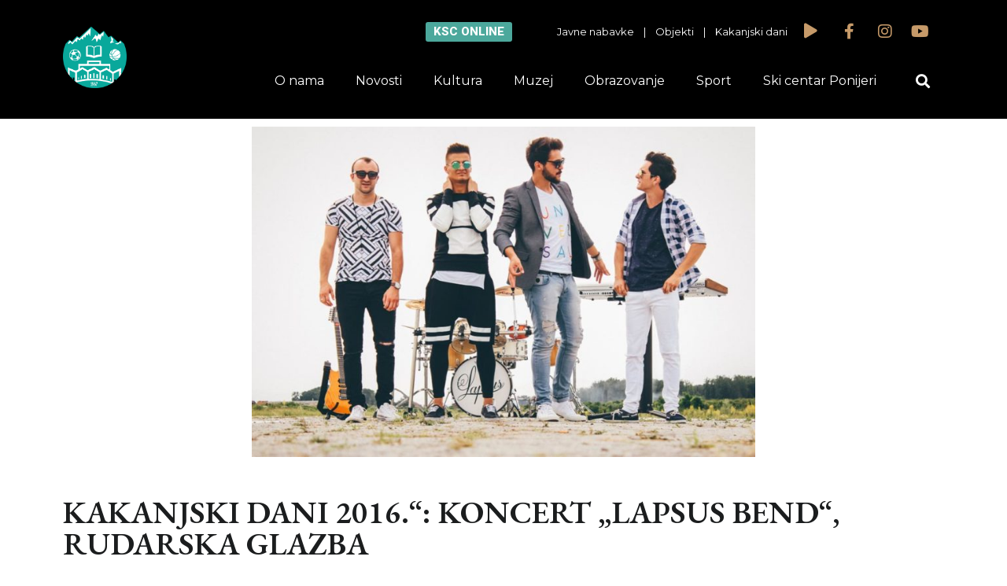

--- FILE ---
content_type: text/html; charset=UTF-8
request_url: http://ksckakanj.ba/kakanjski-dani-2016-koncert-lapsuz-bend-rudarska-glazba/
body_size: 15250
content:
<!DOCTYPE html>
<html lang="bs-BA" prefix="og: http://ogp.me/ns# fb: http://ogp.me/ns/fb# website: http://ogp.me/ns/website#">
<head>
	<meta charset="UTF-8">
	<meta name="viewport" content="width=device-width, initial-scale=1.0, viewport-fit=cover" />		<title>KAKANJSKI DANI 2016.“: KONCERT „LAPSUS BEND“, RUDARSKA GLAZBA &#8211; KSC Kakanj</title>
<meta name='robots' content='max-image-preview:large' />
<link rel='dns-prefetch' href='//fonts.googleapis.com' />
<link rel="alternate" type="application/rss+xml" title="KSC Kakanj &raquo; novosti" href="http://ksckakanj.ba/feed/" />
<link rel="alternate" type="application/rss+xml" title="KSC Kakanj &raquo;  novosti o komentarima" href="http://ksckakanj.ba/comments/feed/" />
<script type="text/javascript">
/* <![CDATA[ */
window._wpemojiSettings = {"baseUrl":"https:\/\/s.w.org\/images\/core\/emoji\/15.0.3\/72x72\/","ext":".png","svgUrl":"https:\/\/s.w.org\/images\/core\/emoji\/15.0.3\/svg\/","svgExt":".svg","source":{"concatemoji":"http:\/\/ksckakanj.ba\/wp-includes\/js\/wp-emoji-release.min.js?ver=6.6.1"}};
/*! This file is auto-generated */
!function(i,n){var o,s,e;function c(e){try{var t={supportTests:e,timestamp:(new Date).valueOf()};sessionStorage.setItem(o,JSON.stringify(t))}catch(e){}}function p(e,t,n){e.clearRect(0,0,e.canvas.width,e.canvas.height),e.fillText(t,0,0);var t=new Uint32Array(e.getImageData(0,0,e.canvas.width,e.canvas.height).data),r=(e.clearRect(0,0,e.canvas.width,e.canvas.height),e.fillText(n,0,0),new Uint32Array(e.getImageData(0,0,e.canvas.width,e.canvas.height).data));return t.every(function(e,t){return e===r[t]})}function u(e,t,n){switch(t){case"flag":return n(e,"\ud83c\udff3\ufe0f\u200d\u26a7\ufe0f","\ud83c\udff3\ufe0f\u200b\u26a7\ufe0f")?!1:!n(e,"\ud83c\uddfa\ud83c\uddf3","\ud83c\uddfa\u200b\ud83c\uddf3")&&!n(e,"\ud83c\udff4\udb40\udc67\udb40\udc62\udb40\udc65\udb40\udc6e\udb40\udc67\udb40\udc7f","\ud83c\udff4\u200b\udb40\udc67\u200b\udb40\udc62\u200b\udb40\udc65\u200b\udb40\udc6e\u200b\udb40\udc67\u200b\udb40\udc7f");case"emoji":return!n(e,"\ud83d\udc26\u200d\u2b1b","\ud83d\udc26\u200b\u2b1b")}return!1}function f(e,t,n){var r="undefined"!=typeof WorkerGlobalScope&&self instanceof WorkerGlobalScope?new OffscreenCanvas(300,150):i.createElement("canvas"),a=r.getContext("2d",{willReadFrequently:!0}),o=(a.textBaseline="top",a.font="600 32px Arial",{});return e.forEach(function(e){o[e]=t(a,e,n)}),o}function t(e){var t=i.createElement("script");t.src=e,t.defer=!0,i.head.appendChild(t)}"undefined"!=typeof Promise&&(o="wpEmojiSettingsSupports",s=["flag","emoji"],n.supports={everything:!0,everythingExceptFlag:!0},e=new Promise(function(e){i.addEventListener("DOMContentLoaded",e,{once:!0})}),new Promise(function(t){var n=function(){try{var e=JSON.parse(sessionStorage.getItem(o));if("object"==typeof e&&"number"==typeof e.timestamp&&(new Date).valueOf()<e.timestamp+604800&&"object"==typeof e.supportTests)return e.supportTests}catch(e){}return null}();if(!n){if("undefined"!=typeof Worker&&"undefined"!=typeof OffscreenCanvas&&"undefined"!=typeof URL&&URL.createObjectURL&&"undefined"!=typeof Blob)try{var e="postMessage("+f.toString()+"("+[JSON.stringify(s),u.toString(),p.toString()].join(",")+"));",r=new Blob([e],{type:"text/javascript"}),a=new Worker(URL.createObjectURL(r),{name:"wpTestEmojiSupports"});return void(a.onmessage=function(e){c(n=e.data),a.terminate(),t(n)})}catch(e){}c(n=f(s,u,p))}t(n)}).then(function(e){for(var t in e)n.supports[t]=e[t],n.supports.everything=n.supports.everything&&n.supports[t],"flag"!==t&&(n.supports.everythingExceptFlag=n.supports.everythingExceptFlag&&n.supports[t]);n.supports.everythingExceptFlag=n.supports.everythingExceptFlag&&!n.supports.flag,n.DOMReady=!1,n.readyCallback=function(){n.DOMReady=!0}}).then(function(){return e}).then(function(){var e;n.supports.everything||(n.readyCallback(),(e=n.source||{}).concatemoji?t(e.concatemoji):e.wpemoji&&e.twemoji&&(t(e.twemoji),t(e.wpemoji)))}))}((window,document),window._wpemojiSettings);
/* ]]> */
</script>
<style id='wp-emoji-styles-inline-css' type='text/css'>

	img.wp-smiley, img.emoji {
		display: inline !important;
		border: none !important;
		box-shadow: none !important;
		height: 1em !important;
		width: 1em !important;
		margin: 0 0.07em !important;
		vertical-align: -0.1em !important;
		background: none !important;
		padding: 0 !important;
	}
</style>
<link rel="stylesheet" href="http://ksckakanj.ba/wp-content/cache/minify/a5ff7.css" media="all" />

<style id='classic-theme-styles-inline-css' type='text/css'>
/*! This file is auto-generated */
.wp-block-button__link{color:#fff;background-color:#32373c;border-radius:9999px;box-shadow:none;text-decoration:none;padding:calc(.667em + 2px) calc(1.333em + 2px);font-size:1.125em}.wp-block-file__button{background:#32373c;color:#fff;text-decoration:none}
</style>
<style id='global-styles-inline-css' type='text/css'>
:root{--wp--preset--aspect-ratio--square: 1;--wp--preset--aspect-ratio--4-3: 4/3;--wp--preset--aspect-ratio--3-4: 3/4;--wp--preset--aspect-ratio--3-2: 3/2;--wp--preset--aspect-ratio--2-3: 2/3;--wp--preset--aspect-ratio--16-9: 16/9;--wp--preset--aspect-ratio--9-16: 9/16;--wp--preset--color--black: #000000;--wp--preset--color--cyan-bluish-gray: #abb8c3;--wp--preset--color--white: #ffffff;--wp--preset--color--pale-pink: #f78da7;--wp--preset--color--vivid-red: #cf2e2e;--wp--preset--color--luminous-vivid-orange: #ff6900;--wp--preset--color--luminous-vivid-amber: #fcb900;--wp--preset--color--light-green-cyan: #7bdcb5;--wp--preset--color--vivid-green-cyan: #00d084;--wp--preset--color--pale-cyan-blue: #8ed1fc;--wp--preset--color--vivid-cyan-blue: #0693e3;--wp--preset--color--vivid-purple: #9b51e0;--wp--preset--gradient--vivid-cyan-blue-to-vivid-purple: linear-gradient(135deg,rgba(6,147,227,1) 0%,rgb(155,81,224) 100%);--wp--preset--gradient--light-green-cyan-to-vivid-green-cyan: linear-gradient(135deg,rgb(122,220,180) 0%,rgb(0,208,130) 100%);--wp--preset--gradient--luminous-vivid-amber-to-luminous-vivid-orange: linear-gradient(135deg,rgba(252,185,0,1) 0%,rgba(255,105,0,1) 100%);--wp--preset--gradient--luminous-vivid-orange-to-vivid-red: linear-gradient(135deg,rgba(255,105,0,1) 0%,rgb(207,46,46) 100%);--wp--preset--gradient--very-light-gray-to-cyan-bluish-gray: linear-gradient(135deg,rgb(238,238,238) 0%,rgb(169,184,195) 100%);--wp--preset--gradient--cool-to-warm-spectrum: linear-gradient(135deg,rgb(74,234,220) 0%,rgb(151,120,209) 20%,rgb(207,42,186) 40%,rgb(238,44,130) 60%,rgb(251,105,98) 80%,rgb(254,248,76) 100%);--wp--preset--gradient--blush-light-purple: linear-gradient(135deg,rgb(255,206,236) 0%,rgb(152,150,240) 100%);--wp--preset--gradient--blush-bordeaux: linear-gradient(135deg,rgb(254,205,165) 0%,rgb(254,45,45) 50%,rgb(107,0,62) 100%);--wp--preset--gradient--luminous-dusk: linear-gradient(135deg,rgb(255,203,112) 0%,rgb(199,81,192) 50%,rgb(65,88,208) 100%);--wp--preset--gradient--pale-ocean: linear-gradient(135deg,rgb(255,245,203) 0%,rgb(182,227,212) 50%,rgb(51,167,181) 100%);--wp--preset--gradient--electric-grass: linear-gradient(135deg,rgb(202,248,128) 0%,rgb(113,206,126) 100%);--wp--preset--gradient--midnight: linear-gradient(135deg,rgb(2,3,129) 0%,rgb(40,116,252) 100%);--wp--preset--font-size--small: 13px;--wp--preset--font-size--medium: 20px;--wp--preset--font-size--large: 36px;--wp--preset--font-size--x-large: 42px;--wp--preset--spacing--20: 0.44rem;--wp--preset--spacing--30: 0.67rem;--wp--preset--spacing--40: 1rem;--wp--preset--spacing--50: 1.5rem;--wp--preset--spacing--60: 2.25rem;--wp--preset--spacing--70: 3.38rem;--wp--preset--spacing--80: 5.06rem;--wp--preset--shadow--natural: 6px 6px 9px rgba(0, 0, 0, 0.2);--wp--preset--shadow--deep: 12px 12px 50px rgba(0, 0, 0, 0.4);--wp--preset--shadow--sharp: 6px 6px 0px rgba(0, 0, 0, 0.2);--wp--preset--shadow--outlined: 6px 6px 0px -3px rgba(255, 255, 255, 1), 6px 6px rgba(0, 0, 0, 1);--wp--preset--shadow--crisp: 6px 6px 0px rgba(0, 0, 0, 1);}:where(.is-layout-flex){gap: 0.5em;}:where(.is-layout-grid){gap: 0.5em;}body .is-layout-flex{display: flex;}.is-layout-flex{flex-wrap: wrap;align-items: center;}.is-layout-flex > :is(*, div){margin: 0;}body .is-layout-grid{display: grid;}.is-layout-grid > :is(*, div){margin: 0;}:where(.wp-block-columns.is-layout-flex){gap: 2em;}:where(.wp-block-columns.is-layout-grid){gap: 2em;}:where(.wp-block-post-template.is-layout-flex){gap: 1.25em;}:where(.wp-block-post-template.is-layout-grid){gap: 1.25em;}.has-black-color{color: var(--wp--preset--color--black) !important;}.has-cyan-bluish-gray-color{color: var(--wp--preset--color--cyan-bluish-gray) !important;}.has-white-color{color: var(--wp--preset--color--white) !important;}.has-pale-pink-color{color: var(--wp--preset--color--pale-pink) !important;}.has-vivid-red-color{color: var(--wp--preset--color--vivid-red) !important;}.has-luminous-vivid-orange-color{color: var(--wp--preset--color--luminous-vivid-orange) !important;}.has-luminous-vivid-amber-color{color: var(--wp--preset--color--luminous-vivid-amber) !important;}.has-light-green-cyan-color{color: var(--wp--preset--color--light-green-cyan) !important;}.has-vivid-green-cyan-color{color: var(--wp--preset--color--vivid-green-cyan) !important;}.has-pale-cyan-blue-color{color: var(--wp--preset--color--pale-cyan-blue) !important;}.has-vivid-cyan-blue-color{color: var(--wp--preset--color--vivid-cyan-blue) !important;}.has-vivid-purple-color{color: var(--wp--preset--color--vivid-purple) !important;}.has-black-background-color{background-color: var(--wp--preset--color--black) !important;}.has-cyan-bluish-gray-background-color{background-color: var(--wp--preset--color--cyan-bluish-gray) !important;}.has-white-background-color{background-color: var(--wp--preset--color--white) !important;}.has-pale-pink-background-color{background-color: var(--wp--preset--color--pale-pink) !important;}.has-vivid-red-background-color{background-color: var(--wp--preset--color--vivid-red) !important;}.has-luminous-vivid-orange-background-color{background-color: var(--wp--preset--color--luminous-vivid-orange) !important;}.has-luminous-vivid-amber-background-color{background-color: var(--wp--preset--color--luminous-vivid-amber) !important;}.has-light-green-cyan-background-color{background-color: var(--wp--preset--color--light-green-cyan) !important;}.has-vivid-green-cyan-background-color{background-color: var(--wp--preset--color--vivid-green-cyan) !important;}.has-pale-cyan-blue-background-color{background-color: var(--wp--preset--color--pale-cyan-blue) !important;}.has-vivid-cyan-blue-background-color{background-color: var(--wp--preset--color--vivid-cyan-blue) !important;}.has-vivid-purple-background-color{background-color: var(--wp--preset--color--vivid-purple) !important;}.has-black-border-color{border-color: var(--wp--preset--color--black) !important;}.has-cyan-bluish-gray-border-color{border-color: var(--wp--preset--color--cyan-bluish-gray) !important;}.has-white-border-color{border-color: var(--wp--preset--color--white) !important;}.has-pale-pink-border-color{border-color: var(--wp--preset--color--pale-pink) !important;}.has-vivid-red-border-color{border-color: var(--wp--preset--color--vivid-red) !important;}.has-luminous-vivid-orange-border-color{border-color: var(--wp--preset--color--luminous-vivid-orange) !important;}.has-luminous-vivid-amber-border-color{border-color: var(--wp--preset--color--luminous-vivid-amber) !important;}.has-light-green-cyan-border-color{border-color: var(--wp--preset--color--light-green-cyan) !important;}.has-vivid-green-cyan-border-color{border-color: var(--wp--preset--color--vivid-green-cyan) !important;}.has-pale-cyan-blue-border-color{border-color: var(--wp--preset--color--pale-cyan-blue) !important;}.has-vivid-cyan-blue-border-color{border-color: var(--wp--preset--color--vivid-cyan-blue) !important;}.has-vivid-purple-border-color{border-color: var(--wp--preset--color--vivid-purple) !important;}.has-vivid-cyan-blue-to-vivid-purple-gradient-background{background: var(--wp--preset--gradient--vivid-cyan-blue-to-vivid-purple) !important;}.has-light-green-cyan-to-vivid-green-cyan-gradient-background{background: var(--wp--preset--gradient--light-green-cyan-to-vivid-green-cyan) !important;}.has-luminous-vivid-amber-to-luminous-vivid-orange-gradient-background{background: var(--wp--preset--gradient--luminous-vivid-amber-to-luminous-vivid-orange) !important;}.has-luminous-vivid-orange-to-vivid-red-gradient-background{background: var(--wp--preset--gradient--luminous-vivid-orange-to-vivid-red) !important;}.has-very-light-gray-to-cyan-bluish-gray-gradient-background{background: var(--wp--preset--gradient--very-light-gray-to-cyan-bluish-gray) !important;}.has-cool-to-warm-spectrum-gradient-background{background: var(--wp--preset--gradient--cool-to-warm-spectrum) !important;}.has-blush-light-purple-gradient-background{background: var(--wp--preset--gradient--blush-light-purple) !important;}.has-blush-bordeaux-gradient-background{background: var(--wp--preset--gradient--blush-bordeaux) !important;}.has-luminous-dusk-gradient-background{background: var(--wp--preset--gradient--luminous-dusk) !important;}.has-pale-ocean-gradient-background{background: var(--wp--preset--gradient--pale-ocean) !important;}.has-electric-grass-gradient-background{background: var(--wp--preset--gradient--electric-grass) !important;}.has-midnight-gradient-background{background: var(--wp--preset--gradient--midnight) !important;}.has-small-font-size{font-size: var(--wp--preset--font-size--small) !important;}.has-medium-font-size{font-size: var(--wp--preset--font-size--medium) !important;}.has-large-font-size{font-size: var(--wp--preset--font-size--large) !important;}.has-x-large-font-size{font-size: var(--wp--preset--font-size--x-large) !important;}
:where(.wp-block-post-template.is-layout-flex){gap: 1.25em;}:where(.wp-block-post-template.is-layout-grid){gap: 1.25em;}
:where(.wp-block-columns.is-layout-flex){gap: 2em;}:where(.wp-block-columns.is-layout-grid){gap: 2em;}
:root :where(.wp-block-pullquote){font-size: 1.5em;line-height: 1.6;}
</style>
<link rel="stylesheet" href="http://ksckakanj.ba/wp-content/cache/minify/632f0.css" media="all" />






<link rel='stylesheet' id='timetable_font_lato-css' href='//fonts.googleapis.com/css?family=Lato%3A400%2C700&#038;ver=6.6.1' type='text/css' media='all' />
<link rel="stylesheet" href="http://ksckakanj.ba/wp-content/cache/minify/2d25d.css" media="all" />













<link rel='stylesheet' id='google-fonts-1-css' href='https://fonts.googleapis.com/css?family=EB+Garamond%3A100%2C100italic%2C200%2C200italic%2C300%2C300italic%2C400%2C400italic%2C500%2C500italic%2C600%2C600italic%2C700%2C700italic%2C800%2C800italic%2C900%2C900italic%7CMontserrat%3A100%2C100italic%2C200%2C200italic%2C300%2C300italic%2C400%2C400italic%2C500%2C500italic%2C600%2C600italic%2C700%2C700italic%2C800%2C800italic%2C900%2C900italic%7CRoboto%3A100%2C100italic%2C200%2C200italic%2C300%2C300italic%2C400%2C400italic%2C500%2C500italic%2C600%2C600italic%2C700%2C700italic%2C800%2C800italic%2C900%2C900italic&#038;display=auto&#038;ver=6.6.1' type='text/css' media='all' />
<link rel="stylesheet" href="http://ksckakanj.ba/wp-content/cache/minify/ad1f1.css" media="all" />



<link rel="preconnect" href="https://fonts.gstatic.com/" crossorigin><script  src="http://ksckakanj.ba/wp-content/cache/minify/818c0.js"></script>


<link rel="https://api.w.org/" href="http://ksckakanj.ba/wp-json/" /><link rel="alternate" title="JSON" type="application/json" href="http://ksckakanj.ba/wp-json/wp/v2/posts/5720" /><link rel="EditURI" type="application/rsd+xml" title="RSD" href="http://ksckakanj.ba/xmlrpc.php?rsd" />
<meta name="generator" content="WordPress 6.6.1" />
<link rel="canonical" href="http://ksckakanj.ba/kakanjski-dani-2016-koncert-lapsuz-bend-rudarska-glazba/" />
<link rel='shortlink' href='http://ksckakanj.ba/?p=5720' />
<link rel="alternate" title="oEmbed (JSON)" type="application/json+oembed" href="http://ksckakanj.ba/wp-json/oembed/1.0/embed?url=http%3A%2F%2Fksckakanj.ba%2Fkakanjski-dani-2016-koncert-lapsuz-bend-rudarska-glazba%2F" />
<link rel="alternate" title="oEmbed (XML)" type="text/xml+oembed" href="http://ksckakanj.ba/wp-json/oembed/1.0/embed?url=http%3A%2F%2Fksckakanj.ba%2Fkakanjski-dani-2016-koncert-lapsuz-bend-rudarska-glazba%2F&#038;format=xml" />


<!-- Open Graph data is managed by Alex MacArthur's Complete Open Graph plugin. (v3.4.5) -->
<!-- https://wordpress.org/plugins/complete-open-graph/ -->
<meta property='og:site_name' content='KSC Kakanj' />
<meta property='og:url' content='http://ksckakanj.ba/kakanjski-dani-2016-koncert-lapsuz-bend-rudarska-glazba/' />
<meta property='og:locale' content='bs_BA' />
<meta property='og:description' content='Prvi dan Kulturno-sportske manifestacije &bdquo;Kakanjski dani 2016.&ldquo; (01.08.2016.) građani će imati priliku da uživaju u koncertu sa Rudarskom glazbom i gostovanjem &bdquo;Lapsus bend-a&ldquo; na Centralnoj pozornici sa početkom u 20:30 sati.Od osnivanja do danas kroz bend je pro&scaron;lo vi&scaron;e muzičara i ' />
<meta property='og:title' content='KAKANJSKI DANI 2016.&ldquo;: KONCERT &bdquo;LAPSUS BEND&ldquo;, RUDARSKA GLAZBA' />
<meta property='og:type' content='article' />
<meta property='og:image' content='http://ksckakanj.ba/wp-content/uploads/2016/07/IMG_7653-1.jpg' />
<meta property='og:image:width' content='1000' />
<meta property='og:image:height' content='656' />
<meta name='twitter:card' content='summary' />
<meta name='twitter:title' content='KAKANJSKI DANI 2016.&ldquo;: KONCERT &bdquo;LAPSUS BEND&ldquo;, RUDARSKA GLAZBA' />
<meta name='twitter:image' content='http://ksckakanj.ba/wp-content/uploads/2016/07/IMG_7653-1.jpg' />
<meta name='twitter:description' content='Prvi dan Kulturno-sportske manifestacije &bdquo;Kakanjski dani 2016.&ldquo; (01.08.2016.) građani će imati priliku da uživaju u koncertu sa Rudarskom glazbom i gostovanjem &bdquo;Lapsus bend-a&ldquo; na Centralnoj pozornici sa početkom u 20:30 sati.Od osnivanja do danas kroz bend je pro&scaron;lo vi&scaron;e muzičara i ' />
<!-- End Complete Open Graph. | 0.0010778903961182s -->

<noscript><style type="text/css">.mptt-shortcode-wrapper .mptt-shortcode-table:first-of-type{display:table!important}.mptt-shortcode-wrapper .mptt-shortcode-table .mptt-event-container:hover{height:auto!important;min-height:100%!important}body.mprm_ie_browser .mptt-shortcode-wrapper .mptt-event-container{height:auto!important}@media (max-width:767px){.mptt-shortcode-wrapper .mptt-shortcode-table:first-of-type{display:none!important}}</style></noscript><meta name="generator" content="Elementor 3.21.1; features: e_optimized_assets_loading, additional_custom_breakpoints; settings: css_print_method-external, google_font-enabled, font_display-auto">
<link rel="icon" href="http://ksckakanj.ba/wp-content/uploads/2019/07/cropped-logoksc-32x32.png" sizes="32x32" />
<link rel="icon" href="http://ksckakanj.ba/wp-content/uploads/2019/07/cropped-logoksc-192x192.png" sizes="192x192" />
<link rel="apple-touch-icon" href="http://ksckakanj.ba/wp-content/uploads/2019/07/cropped-logoksc-180x180.png" />
<meta name="msapplication-TileImage" content="http://ksckakanj.ba/wp-content/uploads/2019/07/cropped-logoksc-270x270.png" />
</head>
<body class="post-template-default single single-post postid-5720 single-format-standard wp-custom-logo elementor-default elementor-template-full-width elementor-kit-22044 elementor-page-20659">
		<div data-elementor-type="header" data-elementor-id="20642" class="elementor elementor-20642 elementor-location-header" data-elementor-post-type="elementor_library">
					<section class="elementor-section elementor-top-section elementor-element elementor-element-40638475 elementor-hidden-phone elementor-section-boxed elementor-section-height-default elementor-section-height-default" data-id="40638475" data-element_type="section" id="header" data-settings="{&quot;background_background&quot;:&quot;classic&quot;,&quot;jet_parallax_layout_list&quot;:[{&quot;_id&quot;:&quot;8adcfc8&quot;,&quot;jet_parallax_layout_image&quot;:{&quot;url&quot;:&quot;&quot;,&quot;id&quot;:&quot;&quot;,&quot;size&quot;:&quot;&quot;},&quot;jet_parallax_layout_image_tablet&quot;:{&quot;url&quot;:&quot;&quot;,&quot;id&quot;:&quot;&quot;,&quot;size&quot;:&quot;&quot;},&quot;jet_parallax_layout_image_mobile&quot;:{&quot;url&quot;:&quot;&quot;,&quot;id&quot;:&quot;&quot;,&quot;size&quot;:&quot;&quot;},&quot;jet_parallax_layout_speed&quot;:{&quot;unit&quot;:&quot;%&quot;,&quot;size&quot;:50,&quot;sizes&quot;:[]},&quot;jet_parallax_layout_type&quot;:&quot;scroll&quot;,&quot;jet_parallax_layout_direction&quot;:null,&quot;jet_parallax_layout_fx_direction&quot;:null,&quot;jet_parallax_layout_z_index&quot;:&quot;&quot;,&quot;jet_parallax_layout_bg_x&quot;:50,&quot;jet_parallax_layout_bg_x_tablet&quot;:&quot;&quot;,&quot;jet_parallax_layout_bg_x_mobile&quot;:&quot;&quot;,&quot;jet_parallax_layout_bg_y&quot;:50,&quot;jet_parallax_layout_bg_y_tablet&quot;:&quot;&quot;,&quot;jet_parallax_layout_bg_y_mobile&quot;:&quot;&quot;,&quot;jet_parallax_layout_bg_size&quot;:&quot;auto&quot;,&quot;jet_parallax_layout_bg_size_tablet&quot;:&quot;&quot;,&quot;jet_parallax_layout_bg_size_mobile&quot;:&quot;&quot;,&quot;jet_parallax_layout_animation_prop&quot;:&quot;transform&quot;,&quot;jet_parallax_layout_on&quot;:[&quot;desktop&quot;,&quot;tablet&quot;]}]}">
						<div class="elementor-container elementor-column-gap-default">
					<div class="elementor-column elementor-col-50 elementor-top-column elementor-element elementor-element-7ab7a5f1" data-id="7ab7a5f1" data-element_type="column">
			<div class="elementor-widget-wrap elementor-element-populated">
						<div class="elementor-element elementor-element-2f5c95e6 elementor-widget elementor-widget-theme-site-logo elementor-widget-image" data-id="2f5c95e6" data-element_type="widget" data-widget_type="theme-site-logo.default">
				<div class="elementor-widget-container">
									<a href="http://ksckakanj.ba">
			<img fetchpriority="high" width="989" height="962" src="http://ksckakanj.ba/wp-content/uploads/2019/07/logoksc.png" class="attachment-full size-full wp-image-20679" alt="" srcset="http://ksckakanj.ba/wp-content/uploads/2019/07/logoksc.png 989w, http://ksckakanj.ba/wp-content/uploads/2019/07/logoksc-300x292.png 300w, http://ksckakanj.ba/wp-content/uploads/2019/07/logoksc-768x747.png 768w" sizes="(max-width: 989px) 100vw, 989px" />				</a>
									</div>
				</div>
					</div>
		</div>
				<div class="elementor-column elementor-col-50 elementor-top-column elementor-element elementor-element-2664ca05" data-id="2664ca05" data-element_type="column">
			<div class="elementor-widget-wrap elementor-element-populated">
						<section class="elementor-section elementor-inner-section elementor-element elementor-element-198464e3 elementor-section-boxed elementor-section-height-default elementor-section-height-default" data-id="198464e3" data-element_type="section" data-settings="{&quot;jet_parallax_layout_list&quot;:[{&quot;_id&quot;:&quot;b151aad&quot;,&quot;jet_parallax_layout_image&quot;:{&quot;url&quot;:&quot;&quot;,&quot;id&quot;:&quot;&quot;,&quot;size&quot;:&quot;&quot;},&quot;jet_parallax_layout_image_tablet&quot;:{&quot;url&quot;:&quot;&quot;,&quot;id&quot;:&quot;&quot;,&quot;size&quot;:&quot;&quot;},&quot;jet_parallax_layout_image_mobile&quot;:{&quot;url&quot;:&quot;&quot;,&quot;id&quot;:&quot;&quot;,&quot;size&quot;:&quot;&quot;},&quot;jet_parallax_layout_speed&quot;:{&quot;unit&quot;:&quot;%&quot;,&quot;size&quot;:50,&quot;sizes&quot;:[]},&quot;jet_parallax_layout_type&quot;:&quot;scroll&quot;,&quot;jet_parallax_layout_direction&quot;:null,&quot;jet_parallax_layout_fx_direction&quot;:null,&quot;jet_parallax_layout_z_index&quot;:&quot;&quot;,&quot;jet_parallax_layout_bg_x&quot;:50,&quot;jet_parallax_layout_bg_x_tablet&quot;:&quot;&quot;,&quot;jet_parallax_layout_bg_x_mobile&quot;:&quot;&quot;,&quot;jet_parallax_layout_bg_y&quot;:50,&quot;jet_parallax_layout_bg_y_tablet&quot;:&quot;&quot;,&quot;jet_parallax_layout_bg_y_mobile&quot;:&quot;&quot;,&quot;jet_parallax_layout_bg_size&quot;:&quot;auto&quot;,&quot;jet_parallax_layout_bg_size_tablet&quot;:&quot;&quot;,&quot;jet_parallax_layout_bg_size_mobile&quot;:&quot;&quot;,&quot;jet_parallax_layout_animation_prop&quot;:&quot;transform&quot;,&quot;jet_parallax_layout_on&quot;:[&quot;desktop&quot;,&quot;tablet&quot;]}]}">
						<div class="elementor-container elementor-column-gap-default">
					<div class="elementor-column elementor-col-25 elementor-inner-column elementor-element elementor-element-52c54754" data-id="52c54754" data-element_type="column">
			<div class="elementor-widget-wrap elementor-element-populated">
						<div class="elementor-element elementor-element-47298fb9 elementor-align-right elementor-mobile-align-center elementor-widget elementor-widget-button" data-id="47298fb9" data-element_type="widget" data-widget_type="button.default">
				<div class="elementor-widget-container">
					<div class="elementor-button-wrapper">
			<a class="elementor-button elementor-button-link elementor-size-sm" href="/#onlineRezervacije">
						<span class="elementor-button-content-wrapper">
									<span class="elementor-button-text">KSC online</span>
					</span>
					</a>
		</div>
				</div>
				</div>
					</div>
		</div>
				<div class="elementor-column elementor-col-25 elementor-inner-column elementor-element elementor-element-7c51c1ec" data-id="7c51c1ec" data-element_type="column">
			<div class="elementor-widget-wrap elementor-element-populated">
						<div class="elementor-element elementor-element-3a03c652 elementor-hidden-phone elementor-widget elementor-widget-text-editor" data-id="3a03c652" data-element_type="widget" data-widget_type="text-editor.default">
				<div class="elementor-widget-container">
							<p><a href="/javne-nabavke"><span style="color: #ffffff;">Javne nabavke</span> </a>   |  <span style="color: #ffffff;"> <a style="color: #ffffff;" href="/objekti"> Objekti </a>   |    <a style="color: #ffffff;" href="/kakanjski-dani-2019">Kakanjski dani</a></span></p>						</div>
				</div>
					</div>
		</div>
				<div class="elementor-column elementor-col-25 elementor-inner-column elementor-element elementor-element-69e5249c" data-id="69e5249c" data-element_type="column">
			<div class="elementor-widget-wrap elementor-element-populated">
						<div class="elementor-element elementor-element-6c76d8fe elementor-view-default elementor-widget elementor-widget-icon" data-id="6c76d8fe" data-element_type="widget" data-widget_type="icon.default">
				<div class="elementor-widget-container">
					<div class="elementor-icon-wrapper">
			<div class="elementor-icon">
			<i aria-hidden="true" class="fas fa-play"></i>			</div>
		</div>
				</div>
				</div>
					</div>
		</div>
				<div class="elementor-column elementor-col-25 elementor-inner-column elementor-element elementor-element-78db8134" data-id="78db8134" data-element_type="column">
			<div class="elementor-widget-wrap elementor-element-populated">
						<div class="elementor-element elementor-element-5828abc9 e-grid-align-right elementor-shape-rounded elementor-grid-0 elementor-widget elementor-widget-social-icons" data-id="5828abc9" data-element_type="widget" data-widget_type="social-icons.default">
				<div class="elementor-widget-container">
					<div class="elementor-social-icons-wrapper elementor-grid">
							<span class="elementor-grid-item">
					<a class="elementor-icon elementor-social-icon elementor-social-icon-facebook-f elementor-repeater-item-4f68ed3" href="https://www.facebook.com/ksckakanj" target="_blank">
						<span class="elementor-screen-only">Facebook-f</span>
						<i class="fab fa-facebook-f"></i>					</a>
				</span>
							<span class="elementor-grid-item">
					<a class="elementor-icon elementor-social-icon elementor-social-icon-instagram elementor-repeater-item-85e1d06" href="https://www.instagram.com/juksckakanj/" target="_blank">
						<span class="elementor-screen-only">Instagram</span>
						<i class="fab fa-instagram"></i>					</a>
				</span>
							<span class="elementor-grid-item">
					<a class="elementor-icon elementor-social-icon elementor-social-icon-youtube elementor-repeater-item-fc8988d" href="https://www.youtube.com/channel/UCYYCu-kX3_jiGm426HHTQqg" target="_blank">
						<span class="elementor-screen-only">Youtube</span>
						<i class="fab fa-youtube"></i>					</a>
				</span>
					</div>
				</div>
				</div>
					</div>
		</div>
					</div>
		</section>
				<section class="elementor-section elementor-inner-section elementor-element elementor-element-7f474955 elementor-reverse-mobile elementor-section-boxed elementor-section-height-default elementor-section-height-default" data-id="7f474955" data-element_type="section" data-settings="{&quot;jet_parallax_layout_list&quot;:[{&quot;_id&quot;:&quot;7fae7b5&quot;,&quot;jet_parallax_layout_image&quot;:{&quot;url&quot;:&quot;&quot;,&quot;id&quot;:&quot;&quot;,&quot;size&quot;:&quot;&quot;},&quot;jet_parallax_layout_image_tablet&quot;:{&quot;url&quot;:&quot;&quot;,&quot;id&quot;:&quot;&quot;,&quot;size&quot;:&quot;&quot;},&quot;jet_parallax_layout_image_mobile&quot;:{&quot;url&quot;:&quot;&quot;,&quot;id&quot;:&quot;&quot;,&quot;size&quot;:&quot;&quot;},&quot;jet_parallax_layout_speed&quot;:{&quot;unit&quot;:&quot;%&quot;,&quot;size&quot;:50,&quot;sizes&quot;:[]},&quot;jet_parallax_layout_type&quot;:&quot;scroll&quot;,&quot;jet_parallax_layout_direction&quot;:null,&quot;jet_parallax_layout_fx_direction&quot;:null,&quot;jet_parallax_layout_z_index&quot;:&quot;&quot;,&quot;jet_parallax_layout_bg_x&quot;:50,&quot;jet_parallax_layout_bg_x_tablet&quot;:&quot;&quot;,&quot;jet_parallax_layout_bg_x_mobile&quot;:&quot;&quot;,&quot;jet_parallax_layout_bg_y&quot;:50,&quot;jet_parallax_layout_bg_y_tablet&quot;:&quot;&quot;,&quot;jet_parallax_layout_bg_y_mobile&quot;:&quot;&quot;,&quot;jet_parallax_layout_bg_size&quot;:&quot;auto&quot;,&quot;jet_parallax_layout_bg_size_tablet&quot;:&quot;&quot;,&quot;jet_parallax_layout_bg_size_mobile&quot;:&quot;&quot;,&quot;jet_parallax_layout_animation_prop&quot;:&quot;transform&quot;,&quot;jet_parallax_layout_on&quot;:[&quot;desktop&quot;,&quot;tablet&quot;]}]}">
						<div class="elementor-container elementor-column-gap-default">
					<div class="elementor-column elementor-col-50 elementor-inner-column elementor-element elementor-element-4c55a6b7" data-id="4c55a6b7" data-element_type="column">
			<div class="elementor-widget-wrap elementor-element-populated">
						<div class="elementor-element elementor-element-53ba4ee8 elementor-nav-menu__align-end elementor-nav-menu--stretch elementor-nav-menu--dropdown-tablet elementor-nav-menu__text-align-aside elementor-nav-menu--toggle elementor-nav-menu--burger elementor-widget elementor-widget-nav-menu" data-id="53ba4ee8" data-element_type="widget" data-settings="{&quot;full_width&quot;:&quot;stretch&quot;,&quot;layout&quot;:&quot;horizontal&quot;,&quot;submenu_icon&quot;:{&quot;value&quot;:&quot;&lt;i class=\&quot;fas fa-caret-down\&quot;&gt;&lt;\/i&gt;&quot;,&quot;library&quot;:&quot;fa-solid&quot;},&quot;toggle&quot;:&quot;burger&quot;}" data-widget_type="nav-menu.default">
				<div class="elementor-widget-container">
						<nav class="elementor-nav-menu--main elementor-nav-menu__container elementor-nav-menu--layout-horizontal e--pointer-underline e--animation-fade">
				<ul id="menu-1-53ba4ee8" class="elementor-nav-menu"><li class="menu-item menu-item-type-custom menu-item-object-custom menu-item-20670"><a href="/o-nama" class="elementor-item">O nama</a></li>
<li class="menu-item menu-item-type-custom menu-item-object-custom menu-item-20671"><a href="/novosti" class="elementor-item">Novosti</a></li>
<li class="menu-item menu-item-type-custom menu-item-object-custom menu-item-20672"><a href="/kultura" class="elementor-item">Kultura</a></li>
<li class="menu-item menu-item-type-custom menu-item-object-custom menu-item-20673"><a href="/muzej" class="elementor-item">Muzej</a></li>
<li class="menu-item menu-item-type-custom menu-item-object-custom menu-item-20674"><a href="/obrazovanje" class="elementor-item">Obrazovanje</a></li>
<li class="menu-item menu-item-type-custom menu-item-object-custom menu-item-20675"><a href="/sport" class="elementor-item">Sport</a></li>
<li class="menu-item menu-item-type-custom menu-item-object-custom menu-item-20676"><a href="/ski-centar-ponijeri" class="elementor-item">Ski centar Ponijeri</a></li>
</ul>			</nav>
					<div class="elementor-menu-toggle" role="button" tabindex="0" aria-label="Menu Toggle" aria-expanded="false">
			<i aria-hidden="true" role="presentation" class="elementor-menu-toggle__icon--open eicon-menu-bar"></i><i aria-hidden="true" role="presentation" class="elementor-menu-toggle__icon--close eicon-close"></i>			<span class="elementor-screen-only">Menu</span>
		</div>
					<nav class="elementor-nav-menu--dropdown elementor-nav-menu__container" aria-hidden="true">
				<ul id="menu-2-53ba4ee8" class="elementor-nav-menu"><li class="menu-item menu-item-type-custom menu-item-object-custom menu-item-20670"><a href="/o-nama" class="elementor-item" tabindex="-1">O nama</a></li>
<li class="menu-item menu-item-type-custom menu-item-object-custom menu-item-20671"><a href="/novosti" class="elementor-item" tabindex="-1">Novosti</a></li>
<li class="menu-item menu-item-type-custom menu-item-object-custom menu-item-20672"><a href="/kultura" class="elementor-item" tabindex="-1">Kultura</a></li>
<li class="menu-item menu-item-type-custom menu-item-object-custom menu-item-20673"><a href="/muzej" class="elementor-item" tabindex="-1">Muzej</a></li>
<li class="menu-item menu-item-type-custom menu-item-object-custom menu-item-20674"><a href="/obrazovanje" class="elementor-item" tabindex="-1">Obrazovanje</a></li>
<li class="menu-item menu-item-type-custom menu-item-object-custom menu-item-20675"><a href="/sport" class="elementor-item" tabindex="-1">Sport</a></li>
<li class="menu-item menu-item-type-custom menu-item-object-custom menu-item-20676"><a href="/ski-centar-ponijeri" class="elementor-item" tabindex="-1">Ski centar Ponijeri</a></li>
</ul>			</nav>
				</div>
				</div>
					</div>
		</div>
				<div class="elementor-column elementor-col-50 elementor-inner-column elementor-element elementor-element-13ad9e27" data-id="13ad9e27" data-element_type="column">
			<div class="elementor-widget-wrap elementor-element-populated">
						<div class="elementor-element elementor-element-458bd924 elementor-search-form--skin-full_screen elementor-widget elementor-widget-search-form" data-id="458bd924" data-element_type="widget" data-settings="{&quot;skin&quot;:&quot;full_screen&quot;}" data-widget_type="search-form.default">
				<div class="elementor-widget-container">
					<search role="search">
			<form class="elementor-search-form" action="http://ksckakanj.ba" method="get">
												<div class="elementor-search-form__toggle" tabindex="0" role="button">
					<i aria-hidden="true" class="fas fa-search"></i>					<span class="elementor-screen-only">Search</span>
				</div>
								<div class="elementor-search-form__container">
					<label class="elementor-screen-only" for="elementor-search-form-458bd924">Search</label>

					
					<input id="elementor-search-form-458bd924" placeholder="Pretraga" class="elementor-search-form__input" type="search" name="s" value="">
					
					
										<div class="dialog-lightbox-close-button dialog-close-button" role="button" tabindex="0">
						<i aria-hidden="true" class="eicon-close"></i>						<span class="elementor-screen-only">Close this search box.</span>
					</div>
									</div>
			</form>
		</search>
				</div>
				</div>
					</div>
		</div>
					</div>
		</section>
					</div>
		</div>
					</div>
		</section>
				<section class="elementor-section elementor-top-section elementor-element elementor-element-1d3a20ad elementor-hidden-desktop elementor-hidden-tablet elementor-section-boxed elementor-section-height-default elementor-section-height-default" data-id="1d3a20ad" data-element_type="section" data-settings="{&quot;background_background&quot;:&quot;classic&quot;,&quot;jet_parallax_layout_list&quot;:[{&quot;_id&quot;:&quot;8adcfc8&quot;,&quot;jet_parallax_layout_image&quot;:{&quot;url&quot;:&quot;&quot;,&quot;id&quot;:&quot;&quot;,&quot;size&quot;:&quot;&quot;},&quot;jet_parallax_layout_image_tablet&quot;:{&quot;url&quot;:&quot;&quot;,&quot;id&quot;:&quot;&quot;,&quot;size&quot;:&quot;&quot;},&quot;jet_parallax_layout_image_mobile&quot;:{&quot;url&quot;:&quot;&quot;,&quot;id&quot;:&quot;&quot;,&quot;size&quot;:&quot;&quot;},&quot;jet_parallax_layout_speed&quot;:{&quot;unit&quot;:&quot;%&quot;,&quot;size&quot;:50,&quot;sizes&quot;:[]},&quot;jet_parallax_layout_type&quot;:&quot;scroll&quot;,&quot;jet_parallax_layout_direction&quot;:null,&quot;jet_parallax_layout_fx_direction&quot;:null,&quot;jet_parallax_layout_z_index&quot;:&quot;&quot;,&quot;jet_parallax_layout_bg_x&quot;:50,&quot;jet_parallax_layout_bg_x_tablet&quot;:&quot;&quot;,&quot;jet_parallax_layout_bg_x_mobile&quot;:&quot;&quot;,&quot;jet_parallax_layout_bg_y&quot;:50,&quot;jet_parallax_layout_bg_y_tablet&quot;:&quot;&quot;,&quot;jet_parallax_layout_bg_y_mobile&quot;:&quot;&quot;,&quot;jet_parallax_layout_bg_size&quot;:&quot;auto&quot;,&quot;jet_parallax_layout_bg_size_tablet&quot;:&quot;&quot;,&quot;jet_parallax_layout_bg_size_mobile&quot;:&quot;&quot;,&quot;jet_parallax_layout_animation_prop&quot;:&quot;transform&quot;,&quot;jet_parallax_layout_on&quot;:[&quot;desktop&quot;,&quot;tablet&quot;]}]}">
						<div class="elementor-container elementor-column-gap-default">
					<div class="elementor-column elementor-col-50 elementor-top-column elementor-element elementor-element-781a6595" data-id="781a6595" data-element_type="column">
			<div class="elementor-widget-wrap elementor-element-populated">
						<div class="elementor-element elementor-element-37bfa0b2 elementor-widget elementor-widget-theme-site-logo elementor-widget-image" data-id="37bfa0b2" data-element_type="widget" data-widget_type="theme-site-logo.default">
				<div class="elementor-widget-container">
									<a href="http://ksckakanj.ba">
			<img fetchpriority="high" width="989" height="962" src="http://ksckakanj.ba/wp-content/uploads/2019/07/logoksc.png" class="attachment-full size-full wp-image-20679" alt="" srcset="http://ksckakanj.ba/wp-content/uploads/2019/07/logoksc.png 989w, http://ksckakanj.ba/wp-content/uploads/2019/07/logoksc-300x292.png 300w, http://ksckakanj.ba/wp-content/uploads/2019/07/logoksc-768x747.png 768w" sizes="(max-width: 989px) 100vw, 989px" />				</a>
									</div>
				</div>
					</div>
		</div>
				<div class="elementor-column elementor-col-50 elementor-top-column elementor-element elementor-element-1be62c1a" data-id="1be62c1a" data-element_type="column">
			<div class="elementor-widget-wrap elementor-element-populated">
						<section class="elementor-section elementor-inner-section elementor-element elementor-element-44454a4d elementor-section-boxed elementor-section-height-default elementor-section-height-default" data-id="44454a4d" data-element_type="section" data-settings="{&quot;jet_parallax_layout_list&quot;:[{&quot;_id&quot;:&quot;b151aad&quot;,&quot;jet_parallax_layout_image&quot;:{&quot;url&quot;:&quot;&quot;,&quot;id&quot;:&quot;&quot;,&quot;size&quot;:&quot;&quot;},&quot;jet_parallax_layout_image_tablet&quot;:{&quot;url&quot;:&quot;&quot;,&quot;id&quot;:&quot;&quot;,&quot;size&quot;:&quot;&quot;},&quot;jet_parallax_layout_image_mobile&quot;:{&quot;url&quot;:&quot;&quot;,&quot;id&quot;:&quot;&quot;,&quot;size&quot;:&quot;&quot;},&quot;jet_parallax_layout_speed&quot;:{&quot;unit&quot;:&quot;%&quot;,&quot;size&quot;:50,&quot;sizes&quot;:[]},&quot;jet_parallax_layout_type&quot;:&quot;scroll&quot;,&quot;jet_parallax_layout_direction&quot;:null,&quot;jet_parallax_layout_fx_direction&quot;:null,&quot;jet_parallax_layout_z_index&quot;:&quot;&quot;,&quot;jet_parallax_layout_bg_x&quot;:50,&quot;jet_parallax_layout_bg_x_tablet&quot;:&quot;&quot;,&quot;jet_parallax_layout_bg_x_mobile&quot;:&quot;&quot;,&quot;jet_parallax_layout_bg_y&quot;:50,&quot;jet_parallax_layout_bg_y_tablet&quot;:&quot;&quot;,&quot;jet_parallax_layout_bg_y_mobile&quot;:&quot;&quot;,&quot;jet_parallax_layout_bg_size&quot;:&quot;auto&quot;,&quot;jet_parallax_layout_bg_size_tablet&quot;:&quot;&quot;,&quot;jet_parallax_layout_bg_size_mobile&quot;:&quot;&quot;,&quot;jet_parallax_layout_animation_prop&quot;:&quot;transform&quot;,&quot;jet_parallax_layout_on&quot;:[&quot;desktop&quot;,&quot;tablet&quot;]}]}">
						<div class="elementor-container elementor-column-gap-default">
					<div class="elementor-column elementor-col-100 elementor-inner-column elementor-element elementor-element-1864e65" data-id="1864e65" data-element_type="column">
			<div class="elementor-widget-wrap elementor-element-populated">
						<div class="elementor-element elementor-element-42d03525 elementor-align-right elementor-mobile-align-center elementor-widget elementor-widget-button" data-id="42d03525" data-element_type="widget" data-widget_type="button.default">
				<div class="elementor-widget-container">
					<div class="elementor-button-wrapper">
			<a class="elementor-button elementor-button-link elementor-size-sm" href="/#services">
						<span class="elementor-button-content-wrapper">
									<span class="elementor-button-text">KSC online</span>
					</span>
					</a>
		</div>
				</div>
				</div>
					</div>
		</div>
				<div class="elementor-column elementor-col-50 elementor-inner-column elementor-element elementor-element-7c242056" data-id="7c242056" data-element_type="column">
			<div class="elementor-widget-wrap elementor-element-populated">
						<div class="elementor-element elementor-element-4df751df elementor-search-form--skin-full_screen elementor-widget elementor-widget-search-form" data-id="4df751df" data-element_type="widget" data-settings="{&quot;skin&quot;:&quot;full_screen&quot;}" data-widget_type="search-form.default">
				<div class="elementor-widget-container">
					<search role="search">
			<form class="elementor-search-form" action="http://ksckakanj.ba" method="get">
												<div class="elementor-search-form__toggle" tabindex="0" role="button">
					<i aria-hidden="true" class="fas fa-search"></i>					<span class="elementor-screen-only">Search</span>
				</div>
								<div class="elementor-search-form__container">
					<label class="elementor-screen-only" for="elementor-search-form-4df751df">Search</label>

					
					<input id="elementor-search-form-4df751df" placeholder="Pretraga" class="elementor-search-form__input" type="search" name="s" value="">
					
					
										<div class="dialog-lightbox-close-button dialog-close-button" role="button" tabindex="0">
						<i aria-hidden="true" class="eicon-close"></i>						<span class="elementor-screen-only">Close this search box.</span>
					</div>
									</div>
			</form>
		</search>
				</div>
				</div>
					</div>
		</div>
				<div class="elementor-column elementor-col-100 elementor-inner-column elementor-element elementor-element-22876b" data-id="22876b" data-element_type="column">
			<div class="elementor-widget-wrap elementor-element-populated">
						<div class="elementor-element elementor-element-48b992eb elementor-nav-menu__align-end elementor-nav-menu--stretch elementor-nav-menu--dropdown-tablet elementor-nav-menu__text-align-aside elementor-nav-menu--toggle elementor-nav-menu--burger elementor-widget elementor-widget-nav-menu" data-id="48b992eb" data-element_type="widget" data-settings="{&quot;full_width&quot;:&quot;stretch&quot;,&quot;layout&quot;:&quot;horizontal&quot;,&quot;submenu_icon&quot;:{&quot;value&quot;:&quot;&lt;i class=\&quot;fas fa-caret-down\&quot;&gt;&lt;\/i&gt;&quot;,&quot;library&quot;:&quot;fa-solid&quot;},&quot;toggle&quot;:&quot;burger&quot;}" data-widget_type="nav-menu.default">
				<div class="elementor-widget-container">
						<nav class="elementor-nav-menu--main elementor-nav-menu__container elementor-nav-menu--layout-horizontal e--pointer-underline e--animation-fade">
				<ul id="menu-1-48b992eb" class="elementor-nav-menu"><li class="menu-item menu-item-type-custom menu-item-object-custom menu-item-20670"><a href="/o-nama" class="elementor-item">O nama</a></li>
<li class="menu-item menu-item-type-custom menu-item-object-custom menu-item-20671"><a href="/novosti" class="elementor-item">Novosti</a></li>
<li class="menu-item menu-item-type-custom menu-item-object-custom menu-item-20672"><a href="/kultura" class="elementor-item">Kultura</a></li>
<li class="menu-item menu-item-type-custom menu-item-object-custom menu-item-20673"><a href="/muzej" class="elementor-item">Muzej</a></li>
<li class="menu-item menu-item-type-custom menu-item-object-custom menu-item-20674"><a href="/obrazovanje" class="elementor-item">Obrazovanje</a></li>
<li class="menu-item menu-item-type-custom menu-item-object-custom menu-item-20675"><a href="/sport" class="elementor-item">Sport</a></li>
<li class="menu-item menu-item-type-custom menu-item-object-custom menu-item-20676"><a href="/ski-centar-ponijeri" class="elementor-item">Ski centar Ponijeri</a></li>
</ul>			</nav>
					<div class="elementor-menu-toggle" role="button" tabindex="0" aria-label="Menu Toggle" aria-expanded="false">
			<i aria-hidden="true" role="presentation" class="elementor-menu-toggle__icon--open eicon-menu-bar"></i><i aria-hidden="true" role="presentation" class="elementor-menu-toggle__icon--close eicon-close"></i>			<span class="elementor-screen-only">Menu</span>
		</div>
					<nav class="elementor-nav-menu--dropdown elementor-nav-menu__container" aria-hidden="true">
				<ul id="menu-2-48b992eb" class="elementor-nav-menu"><li class="menu-item menu-item-type-custom menu-item-object-custom menu-item-20670"><a href="/o-nama" class="elementor-item" tabindex="-1">O nama</a></li>
<li class="menu-item menu-item-type-custom menu-item-object-custom menu-item-20671"><a href="/novosti" class="elementor-item" tabindex="-1">Novosti</a></li>
<li class="menu-item menu-item-type-custom menu-item-object-custom menu-item-20672"><a href="/kultura" class="elementor-item" tabindex="-1">Kultura</a></li>
<li class="menu-item menu-item-type-custom menu-item-object-custom menu-item-20673"><a href="/muzej" class="elementor-item" tabindex="-1">Muzej</a></li>
<li class="menu-item menu-item-type-custom menu-item-object-custom menu-item-20674"><a href="/obrazovanje" class="elementor-item" tabindex="-1">Obrazovanje</a></li>
<li class="menu-item menu-item-type-custom menu-item-object-custom menu-item-20675"><a href="/sport" class="elementor-item" tabindex="-1">Sport</a></li>
<li class="menu-item menu-item-type-custom menu-item-object-custom menu-item-20676"><a href="/ski-centar-ponijeri" class="elementor-item" tabindex="-1">Ski centar Ponijeri</a></li>
</ul>			</nav>
				</div>
				</div>
					</div>
		</div>
					</div>
		</section>
					</div>
		</div>
					</div>
		</section>
				</div>
				<div data-elementor-type="single" data-elementor-id="20659" class="elementor elementor-20659 elementor-location-single post-5720 post type-post status-publish format-standard has-post-thumbnail hentry category-aktuelnosti-2 category-kakanjski-dani-2016" data-elementor-post-type="elementor_library">
					<section class="elementor-section elementor-top-section elementor-element elementor-element-45addd63 elementor-section-boxed elementor-section-height-default elementor-section-height-default" data-id="45addd63" data-element_type="section" data-settings="{&quot;jet_parallax_layout_list&quot;:[{&quot;jet_parallax_layout_image&quot;:{&quot;url&quot;:&quot;&quot;,&quot;id&quot;:&quot;&quot;,&quot;size&quot;:&quot;&quot;},&quot;_id&quot;:&quot;43f878c&quot;,&quot;jet_parallax_layout_image_tablet&quot;:{&quot;url&quot;:&quot;&quot;,&quot;id&quot;:&quot;&quot;,&quot;size&quot;:&quot;&quot;},&quot;jet_parallax_layout_image_mobile&quot;:{&quot;url&quot;:&quot;&quot;,&quot;id&quot;:&quot;&quot;,&quot;size&quot;:&quot;&quot;},&quot;jet_parallax_layout_speed&quot;:{&quot;unit&quot;:&quot;%&quot;,&quot;size&quot;:50,&quot;sizes&quot;:[]},&quot;jet_parallax_layout_type&quot;:&quot;scroll&quot;,&quot;jet_parallax_layout_z_index&quot;:&quot;&quot;,&quot;jet_parallax_layout_bg_x&quot;:50,&quot;jet_parallax_layout_bg_y&quot;:50,&quot;jet_parallax_layout_bg_size&quot;:&quot;auto&quot;,&quot;jet_parallax_layout_animation_prop&quot;:&quot;transform&quot;,&quot;jet_parallax_layout_on&quot;:[&quot;desktop&quot;,&quot;tablet&quot;],&quot;jet_parallax_layout_direction&quot;:null,&quot;jet_parallax_layout_fx_direction&quot;:null,&quot;jet_parallax_layout_bg_x_tablet&quot;:&quot;&quot;,&quot;jet_parallax_layout_bg_x_mobile&quot;:&quot;&quot;,&quot;jet_parallax_layout_bg_y_tablet&quot;:&quot;&quot;,&quot;jet_parallax_layout_bg_y_mobile&quot;:&quot;&quot;,&quot;jet_parallax_layout_bg_size_tablet&quot;:&quot;&quot;,&quot;jet_parallax_layout_bg_size_mobile&quot;:&quot;&quot;}],&quot;background_background&quot;:&quot;classic&quot;}">
						<div class="elementor-container elementor-column-gap-default">
					<div class="elementor-column elementor-col-100 elementor-top-column elementor-element elementor-element-4d2049a3" data-id="4d2049a3" data-element_type="column">
			<div class="elementor-widget-wrap elementor-element-populated">
						<div class="elementor-element elementor-element-71b48409 elementor-hidden-phone elementor-widget elementor-widget-spacer" data-id="71b48409" data-element_type="widget" data-widget_type="spacer.default">
				<div class="elementor-widget-container">
					<div class="elementor-spacer">
			<div class="elementor-spacer-inner"></div>
		</div>
				</div>
				</div>
					</div>
		</div>
					</div>
		</section>
				<section class="elementor-section elementor-top-section elementor-element elementor-element-2dfd4eb9 elementor-section-boxed elementor-section-height-default elementor-section-height-default" data-id="2dfd4eb9" data-element_type="section" data-settings="{&quot;jet_parallax_layout_list&quot;:[{&quot;jet_parallax_layout_image&quot;:{&quot;url&quot;:&quot;&quot;,&quot;id&quot;:&quot;&quot;,&quot;size&quot;:&quot;&quot;},&quot;_id&quot;:&quot;c9108e4&quot;,&quot;jet_parallax_layout_image_tablet&quot;:{&quot;url&quot;:&quot;&quot;,&quot;id&quot;:&quot;&quot;,&quot;size&quot;:&quot;&quot;},&quot;jet_parallax_layout_image_mobile&quot;:{&quot;url&quot;:&quot;&quot;,&quot;id&quot;:&quot;&quot;,&quot;size&quot;:&quot;&quot;},&quot;jet_parallax_layout_speed&quot;:{&quot;unit&quot;:&quot;%&quot;,&quot;size&quot;:50,&quot;sizes&quot;:[]},&quot;jet_parallax_layout_type&quot;:&quot;scroll&quot;,&quot;jet_parallax_layout_z_index&quot;:&quot;&quot;,&quot;jet_parallax_layout_bg_x&quot;:50,&quot;jet_parallax_layout_bg_y&quot;:50,&quot;jet_parallax_layout_bg_size&quot;:&quot;auto&quot;,&quot;jet_parallax_layout_animation_prop&quot;:&quot;transform&quot;,&quot;jet_parallax_layout_on&quot;:[&quot;desktop&quot;,&quot;tablet&quot;],&quot;jet_parallax_layout_direction&quot;:null,&quot;jet_parallax_layout_fx_direction&quot;:null,&quot;jet_parallax_layout_bg_x_tablet&quot;:&quot;&quot;,&quot;jet_parallax_layout_bg_x_mobile&quot;:&quot;&quot;,&quot;jet_parallax_layout_bg_y_tablet&quot;:&quot;&quot;,&quot;jet_parallax_layout_bg_y_mobile&quot;:&quot;&quot;,&quot;jet_parallax_layout_bg_size_tablet&quot;:&quot;&quot;,&quot;jet_parallax_layout_bg_size_mobile&quot;:&quot;&quot;}]}">
						<div class="elementor-container elementor-column-gap-default">
					<div class="elementor-column elementor-col-100 elementor-top-column elementor-element elementor-element-5a6fbac2" data-id="5a6fbac2" data-element_type="column">
			<div class="elementor-widget-wrap elementor-element-populated">
						<div class="elementor-element elementor-element-4228f83d elementor-widget elementor-widget-theme-post-featured-image elementor-widget-image" data-id="4228f83d" data-element_type="widget" data-widget_type="theme-post-featured-image.default">
				<div class="elementor-widget-container">
													<img width="640" height="420" src="http://ksckakanj.ba/wp-content/uploads/2016/07/IMG_7653-1.jpg" class="attachment-large size-large wp-image-5722" alt="" srcset="http://ksckakanj.ba/wp-content/uploads/2016/07/IMG_7653-1.jpg 1000w, http://ksckakanj.ba/wp-content/uploads/2016/07/IMG_7653-1-300x197.jpg 300w, http://ksckakanj.ba/wp-content/uploads/2016/07/IMG_7653-1-768x504.jpg 768w, http://ksckakanj.ba/wp-content/uploads/2016/07/IMG_7653-1-500x328.jpg 500w" sizes="(max-width: 640px) 100vw, 640px" />													</div>
				</div>
				<div class="elementor-element elementor-element-3142d170 elementor-widget elementor-widget-theme-post-title elementor-page-title elementor-widget-heading" data-id="3142d170" data-element_type="widget" data-widget_type="theme-post-title.default">
				<div class="elementor-widget-container">
			<h1 class="elementor-heading-title elementor-size-default">KAKANJSKI DANI 2016.“: KONCERT „LAPSUS BEND“, RUDARSKA GLAZBA</h1>		</div>
				</div>
				<section class="elementor-section elementor-inner-section elementor-element elementor-element-7db98b5a socialShare elementor-section-boxed elementor-section-height-default elementor-section-height-default" data-id="7db98b5a" data-element_type="section" data-settings="{&quot;jet_parallax_layout_list&quot;:[{&quot;jet_parallax_layout_image&quot;:{&quot;url&quot;:&quot;&quot;,&quot;id&quot;:&quot;&quot;,&quot;size&quot;:&quot;&quot;},&quot;_id&quot;:&quot;80d136e&quot;,&quot;jet_parallax_layout_image_tablet&quot;:{&quot;url&quot;:&quot;&quot;,&quot;id&quot;:&quot;&quot;,&quot;size&quot;:&quot;&quot;},&quot;jet_parallax_layout_image_mobile&quot;:{&quot;url&quot;:&quot;&quot;,&quot;id&quot;:&quot;&quot;,&quot;size&quot;:&quot;&quot;},&quot;jet_parallax_layout_speed&quot;:{&quot;unit&quot;:&quot;%&quot;,&quot;size&quot;:50,&quot;sizes&quot;:[]},&quot;jet_parallax_layout_type&quot;:&quot;scroll&quot;,&quot;jet_parallax_layout_z_index&quot;:&quot;&quot;,&quot;jet_parallax_layout_bg_x&quot;:50,&quot;jet_parallax_layout_bg_y&quot;:50,&quot;jet_parallax_layout_bg_size&quot;:&quot;auto&quot;,&quot;jet_parallax_layout_animation_prop&quot;:&quot;transform&quot;,&quot;jet_parallax_layout_on&quot;:[&quot;desktop&quot;,&quot;tablet&quot;],&quot;jet_parallax_layout_direction&quot;:null,&quot;jet_parallax_layout_fx_direction&quot;:null,&quot;jet_parallax_layout_bg_x_tablet&quot;:&quot;&quot;,&quot;jet_parallax_layout_bg_x_mobile&quot;:&quot;&quot;,&quot;jet_parallax_layout_bg_y_tablet&quot;:&quot;&quot;,&quot;jet_parallax_layout_bg_y_mobile&quot;:&quot;&quot;,&quot;jet_parallax_layout_bg_size_tablet&quot;:&quot;&quot;,&quot;jet_parallax_layout_bg_size_mobile&quot;:&quot;&quot;}]}">
						<div class="elementor-container elementor-column-gap-default">
					<div class="elementor-column elementor-col-50 elementor-inner-column elementor-element elementor-element-11617baa" data-id="11617baa" data-element_type="column">
			<div class="elementor-widget-wrap elementor-element-populated">
						<div class="elementor-element elementor-element-7d473993 elementor-widget elementor-widget-heading" data-id="7d473993" data-element_type="widget" data-widget_type="heading.default">
				<div class="elementor-widget-container">
			<h2 class="elementor-heading-title elementor-size-default">Podijelite:</h2>		</div>
				</div>
					</div>
		</div>
				<div class="elementor-column elementor-col-50 elementor-inner-column elementor-element elementor-element-485435ec" data-id="485435ec" data-element_type="column">
			<div class="elementor-widget-wrap elementor-element-populated">
						<div class="elementor-element elementor-element-cc0156b elementor-share-buttons--view-icon elementor-share-buttons--skin-flat elementor-share-buttons--shape-circle elementor-share-buttons--align-right elementor-share-buttons--color-custom elementor-grid-0 elementor-widget elementor-widget-share-buttons" data-id="cc0156b" data-element_type="widget" data-widget_type="share-buttons.default">
				<div class="elementor-widget-container">
					<div class="elementor-grid">
								<div class="elementor-grid-item">
						<div
							class="elementor-share-btn elementor-share-btn_facebook"
							role="button"
							tabindex="0"
							aria-label="Share on facebook"
						>
															<span class="elementor-share-btn__icon">
								<i class="fab fa-facebook" aria-hidden="true"></i>							</span>
																				</div>
					</div>
									<div class="elementor-grid-item">
						<div
							class="elementor-share-btn elementor-share-btn_twitter"
							role="button"
							tabindex="0"
							aria-label="Share on twitter"
						>
															<span class="elementor-share-btn__icon">
								<i class="fab fa-twitter" aria-hidden="true"></i>							</span>
																				</div>
					</div>
									<div class="elementor-grid-item">
						<div
							class="elementor-share-btn elementor-share-btn_linkedin"
							role="button"
							tabindex="0"
							aria-label="Share on linkedin"
						>
															<span class="elementor-share-btn__icon">
								<i class="fab fa-linkedin" aria-hidden="true"></i>							</span>
																				</div>
					</div>
									<div class="elementor-grid-item">
						<div
							class="elementor-share-btn elementor-share-btn_pinterest"
							role="button"
							tabindex="0"
							aria-label="Share on pinterest"
						>
															<span class="elementor-share-btn__icon">
								<i class="fab fa-pinterest" aria-hidden="true"></i>							</span>
																				</div>
					</div>
						</div>
				</div>
				</div>
					</div>
		</div>
					</div>
		</section>
				<div class="elementor-element elementor-element-12e8eb85 elementor-widget elementor-widget-theme-post-content" data-id="12e8eb85" data-element_type="widget" id="postContent" data-widget_type="theme-post-content.default">
				<div class="elementor-widget-container">
			<p style="text-align: justify;">Prvi dan Kulturno-sportske manifestacije „Kakanjski dani 2016.“ (01.08.2016.) građani će imati priliku da uživaju u koncertu sa Rudarskom glazbom i gostovanjem „Lapsus bend-a“ na Centralnoj pozornici sa početkom u 20:30 sati.</p>
<p style="text-align: justify;">Od osnivanja do danas kroz bend je prošlo više muzičara i vokala, ali su tri člana od samoga početka; Mahir Osmanović (gitara), Mumin Korajac (bubnjevi) i Muamer Bošnjaković (klavijatura), sva trojica mladića iz Kalesije. Prije nekoliko mjeseci „Lapsusu“ se pridružio i Emir Aličković (vokal) iz Kaknja.</p>
<p style="text-align: justify;">LAPSUS BAND je počeo kao rok sastav, ali se vremenom njihov muzički pravac promijenio, pa sada rade obrade domaćih pjesama. Upravo su na taj način već odavno izašli izvan okvira Kalesije i Tuzlanskog kantona, ali i izvan granica Bosne i Hercegovine. Proteklih godinu dana bilježe nastupe širom BiH, u susjednoj Hrvatskoj, ali i u Austriji, Švicarskoj, Njemačkoj itd.</p>
<p style="text-align: justify;">Tako momci koji su muzičku karijeru počeli svirajući u ugostiteljskim objektima u Kalesiji pred nekoliko desetina osoba postali <strong>jedan od najtraženijih bendova u cijeloj BiH</strong>, ali i van granica naše države, svirajući u rasporodanim lokalima, a nastupali su i sa regionalnim muzičkim zvijezdama pred nekoliko hiljada osoba.</p>
<p style="text-align: justify;">Ne sumnjamo u sjajnu atmosferu koju će momci iz benda napraviti na koncertu stoga ne propustite ovaj događaj i budite sa nama 01.08.2016. godine tačno u 20:30 sati.</p>
<p><iframe title="Lapsus Band - Kada Voliš (Official Video 4K)" width="640" height="360" src="https://www.youtube.com/embed/a-LueK9VBSg?feature=oembed" frameborder="0" allow="accelerometer; autoplay; clipboard-write; encrypted-media; gyroscope; picture-in-picture; web-share" referrerpolicy="strict-origin-when-cross-origin" allowfullscreen></iframe></p>
<p style="text-align: justify;"><strong> </strong></p>
<p>&nbsp;</p>
		</div>
				</div>
				<section class="elementor-section elementor-inner-section elementor-element elementor-element-191cb478 socialShare elementor-section-boxed elementor-section-height-default elementor-section-height-default" data-id="191cb478" data-element_type="section" data-settings="{&quot;jet_parallax_layout_list&quot;:[{&quot;jet_parallax_layout_image&quot;:{&quot;url&quot;:&quot;&quot;,&quot;id&quot;:&quot;&quot;,&quot;size&quot;:&quot;&quot;},&quot;_id&quot;:&quot;80d136e&quot;,&quot;jet_parallax_layout_image_tablet&quot;:{&quot;url&quot;:&quot;&quot;,&quot;id&quot;:&quot;&quot;,&quot;size&quot;:&quot;&quot;},&quot;jet_parallax_layout_image_mobile&quot;:{&quot;url&quot;:&quot;&quot;,&quot;id&quot;:&quot;&quot;,&quot;size&quot;:&quot;&quot;},&quot;jet_parallax_layout_speed&quot;:{&quot;unit&quot;:&quot;%&quot;,&quot;size&quot;:50,&quot;sizes&quot;:[]},&quot;jet_parallax_layout_type&quot;:&quot;scroll&quot;,&quot;jet_parallax_layout_z_index&quot;:&quot;&quot;,&quot;jet_parallax_layout_bg_x&quot;:50,&quot;jet_parallax_layout_bg_y&quot;:50,&quot;jet_parallax_layout_bg_size&quot;:&quot;auto&quot;,&quot;jet_parallax_layout_animation_prop&quot;:&quot;transform&quot;,&quot;jet_parallax_layout_on&quot;:[&quot;desktop&quot;,&quot;tablet&quot;],&quot;jet_parallax_layout_direction&quot;:null,&quot;jet_parallax_layout_fx_direction&quot;:null,&quot;jet_parallax_layout_bg_x_tablet&quot;:&quot;&quot;,&quot;jet_parallax_layout_bg_x_mobile&quot;:&quot;&quot;,&quot;jet_parallax_layout_bg_y_tablet&quot;:&quot;&quot;,&quot;jet_parallax_layout_bg_y_mobile&quot;:&quot;&quot;,&quot;jet_parallax_layout_bg_size_tablet&quot;:&quot;&quot;,&quot;jet_parallax_layout_bg_size_mobile&quot;:&quot;&quot;}]}">
						<div class="elementor-container elementor-column-gap-default">
					<div class="elementor-column elementor-col-50 elementor-inner-column elementor-element elementor-element-6af385f1" data-id="6af385f1" data-element_type="column">
			<div class="elementor-widget-wrap elementor-element-populated">
						<div class="elementor-element elementor-element-6b58ee6 elementor-widget elementor-widget-heading" data-id="6b58ee6" data-element_type="widget" data-widget_type="heading.default">
				<div class="elementor-widget-container">
			<h2 class="elementor-heading-title elementor-size-default">Podijelite:</h2>		</div>
				</div>
					</div>
		</div>
				<div class="elementor-column elementor-col-50 elementor-inner-column elementor-element elementor-element-1e1911da" data-id="1e1911da" data-element_type="column">
			<div class="elementor-widget-wrap elementor-element-populated">
						<div class="elementor-element elementor-element-747cfe6f elementor-share-buttons--view-icon elementor-share-buttons--skin-flat elementor-share-buttons--shape-circle elementor-share-buttons--align-right elementor-share-buttons--color-custom elementor-grid-0 elementor-widget elementor-widget-share-buttons" data-id="747cfe6f" data-element_type="widget" data-widget_type="share-buttons.default">
				<div class="elementor-widget-container">
					<div class="elementor-grid">
								<div class="elementor-grid-item">
						<div
							class="elementor-share-btn elementor-share-btn_facebook"
							role="button"
							tabindex="0"
							aria-label="Share on facebook"
						>
															<span class="elementor-share-btn__icon">
								<i class="fab fa-facebook" aria-hidden="true"></i>							</span>
																				</div>
					</div>
									<div class="elementor-grid-item">
						<div
							class="elementor-share-btn elementor-share-btn_twitter"
							role="button"
							tabindex="0"
							aria-label="Share on twitter"
						>
															<span class="elementor-share-btn__icon">
								<i class="fab fa-twitter" aria-hidden="true"></i>							</span>
																				</div>
					</div>
									<div class="elementor-grid-item">
						<div
							class="elementor-share-btn elementor-share-btn_linkedin"
							role="button"
							tabindex="0"
							aria-label="Share on linkedin"
						>
															<span class="elementor-share-btn__icon">
								<i class="fab fa-linkedin" aria-hidden="true"></i>							</span>
																				</div>
					</div>
									<div class="elementor-grid-item">
						<div
							class="elementor-share-btn elementor-share-btn_pinterest"
							role="button"
							tabindex="0"
							aria-label="Share on pinterest"
						>
															<span class="elementor-share-btn__icon">
								<i class="fab fa-pinterest" aria-hidden="true"></i>							</span>
																				</div>
					</div>
						</div>
				</div>
				</div>
					</div>
		</div>
					</div>
		</section>
				<div class="elementor-element elementor-element-7b622e62 elementor-widget elementor-widget-heading" data-id="7b622e62" data-element_type="widget" data-widget_type="heading.default">
				<div class="elementor-widget-container">
			<h2 class="elementor-heading-title elementor-size-default">Posljedni članci</h2>		</div>
				</div>
					</div>
		</div>
					</div>
		</section>
				<section class="elementor-section elementor-top-section elementor-element elementor-element-7cb79864 elementor-section-boxed elementor-section-height-default elementor-section-height-default" data-id="7cb79864" data-element_type="section" data-settings="{&quot;jet_parallax_layout_list&quot;:[{&quot;jet_parallax_layout_image&quot;:{&quot;url&quot;:&quot;&quot;,&quot;id&quot;:&quot;&quot;,&quot;size&quot;:&quot;&quot;},&quot;_id&quot;:&quot;bdb6eb2&quot;,&quot;jet_parallax_layout_image_tablet&quot;:{&quot;url&quot;:&quot;&quot;,&quot;id&quot;:&quot;&quot;,&quot;size&quot;:&quot;&quot;},&quot;jet_parallax_layout_image_mobile&quot;:{&quot;url&quot;:&quot;&quot;,&quot;id&quot;:&quot;&quot;,&quot;size&quot;:&quot;&quot;},&quot;jet_parallax_layout_speed&quot;:{&quot;unit&quot;:&quot;%&quot;,&quot;size&quot;:50,&quot;sizes&quot;:[]},&quot;jet_parallax_layout_type&quot;:&quot;scroll&quot;,&quot;jet_parallax_layout_z_index&quot;:&quot;&quot;,&quot;jet_parallax_layout_bg_x&quot;:50,&quot;jet_parallax_layout_bg_y&quot;:50,&quot;jet_parallax_layout_bg_size&quot;:&quot;auto&quot;,&quot;jet_parallax_layout_animation_prop&quot;:&quot;transform&quot;,&quot;jet_parallax_layout_on&quot;:[&quot;desktop&quot;,&quot;tablet&quot;],&quot;jet_parallax_layout_direction&quot;:null,&quot;jet_parallax_layout_fx_direction&quot;:null,&quot;jet_parallax_layout_bg_x_tablet&quot;:&quot;&quot;,&quot;jet_parallax_layout_bg_x_mobile&quot;:&quot;&quot;,&quot;jet_parallax_layout_bg_y_tablet&quot;:&quot;&quot;,&quot;jet_parallax_layout_bg_y_mobile&quot;:&quot;&quot;,&quot;jet_parallax_layout_bg_size_tablet&quot;:&quot;&quot;,&quot;jet_parallax_layout_bg_size_mobile&quot;:&quot;&quot;}]}">
						<div class="elementor-container elementor-column-gap-default">
					<div class="elementor-column elementor-col-100 elementor-top-column elementor-element elementor-element-71e9efbe" data-id="71e9efbe" data-element_type="column">
			<div class="elementor-widget-wrap elementor-element-populated">
						<div class="elementor-element elementor-element-ad99dab uael-post__link-complete-yes elementor-widget elementor-widget-uael-posts" data-id="ad99dab" data-element_type="widget" data-settings="{&quot;card_slides_to_show&quot;:3,&quot;card_slides_to_show_tablet&quot;:2,&quot;card_slides_to_show_mobile&quot;:1,&quot;card_show_filters&quot;:&quot;no&quot;}" data-widget_type="uael-posts.card">
				<div class="elementor-widget-container">
					<div class="uael-post__header">
					</div>
		<div class="uael-post__body">
			
		
		<div class="uael-post-grid uael-posts" data-query-type="custom" data-structure="masonry" data-layout="masonry" data-page="20659" data-skin="card" data-filter-default="" data-offset-top="30" >

							<div class="uael-post-grid__inner uael-post__columns-3 uael-post__columns-tablet-2 uael-post__columns-mobile-1 uael-post-masonry">
			
<div class="uael-post-wrapper   aktuelnosti obavijesti vijesti ">
	<div class="uael-post__bg-wrap">

					<a href="http://ksckakanj.ba/voda-leda-sluzbena-voda-kulturno-sportske-manifestacije-kakanjski-dani-2024/" target="_self" class="uael-post__complete-box-overlay" aria-label="Link Complete Box"></a>
				
		<div class="uael-post__inner-wrap ">

				<div class="uael-post__thumbnail">
			
			<a href="http://ksckakanj.ba/voda-leda-sluzbena-voda-kulturno-sportske-manifestacije-kakanjski-dani-2024/" target="_self" title="Voda Leda službena voda Kulturno-sportske manifestacije &#8220;Kakanjski dani 2024&#8221;"><img width="1080" height="1080" src="http://ksckakanj.ba/wp-content/uploads/2024/07/leda.png" class="attachment-full size-full wp-image-24189" alt="" /></a>
					</div>
		
			
			<div class="uael-post__content-wrap">

					<h4 class="uael-post__title">

		
						<a href="http://ksckakanj.ba/voda-leda-sluzbena-voda-kulturno-sportske-manifestacije-kakanjski-dani-2024/" target="_self">
				Voda Leda službena voda Kulturno-sportske manifestacije &#8220;Kakanjski dani 2024&#8221;			</a>

				</h4>
		<div class="uael-post__separator"></div>			<a class="uael-post__read-more elementor-button" href="http://ksckakanj.ba/voda-leda-sluzbena-voda-kulturno-sportske-manifestacije-kakanjski-dani-2024/" target="_self" aria-labelledby="uael-post-24188">
					<span class="elementor-button-content-wrapper">
														<span class="elementor-button-icon elementor-align-icon-left">

									
								</span>
													
						<span class="elementor-button-text" id=uael-post-24188>Saznajte više</span>
					</span>
				</a>
						</div>
			
		</div>
		
	</div>

</div>

<div class="uael-post-wrapper   aktuelnosti obavijesti vijesti ">
	<div class="uael-post__bg-wrap">

					<a href="http://ksckakanj.ba/obavijest-o-izmjeni-rezima-saobracaja-za-vrijeme-trajanja-kulturno-sportske-manifestacije-kakanjski-dani-2024/" target="_self" class="uael-post__complete-box-overlay" aria-label="Link Complete Box"></a>
				
		<div class="uael-post__inner-wrap ">

				<div class="uael-post__thumbnail">
			
			<a href="http://ksckakanj.ba/obavijest-o-izmjeni-rezima-saobracaja-za-vrijeme-trajanja-kulturno-sportske-manifestacije-kakanjski-dani-2024/" target="_self" title="Obavijest o izmjeni režima saobraćaja za vrijeme trajanja Kulturno-sportske manifestacije &#8220;Kakanjski dani 2024&#8221;"><img loading="lazy" width="1280" height="720" src="http://ksckakanj.ba/wp-content/uploads/2024/07/42723627_2117307501626962_3305678543517646848_o-1.jpg" class="attachment-full size-full wp-image-24186" alt="" /></a>
					</div>
		
			
			<div class="uael-post__content-wrap">

					<h4 class="uael-post__title">

		
						<a href="http://ksckakanj.ba/obavijest-o-izmjeni-rezima-saobracaja-za-vrijeme-trajanja-kulturno-sportske-manifestacije-kakanjski-dani-2024/" target="_self">
				Obavijest o izmjeni režima saobraćaja za vrijeme trajanja Kulturno-sportske manifestacije &#8220;Kakanjski dani 2024&#8221;			</a>

				</h4>
		<div class="uael-post__separator"></div>			<a class="uael-post__read-more elementor-button" href="http://ksckakanj.ba/obavijest-o-izmjeni-rezima-saobracaja-za-vrijeme-trajanja-kulturno-sportske-manifestacije-kakanjski-dani-2024/" target="_self" aria-labelledby="uael-post-24185">
					<span class="elementor-button-content-wrapper">
														<span class="elementor-button-icon elementor-align-icon-left">

									
								</span>
													
						<span class="elementor-button-text" id=uael-post-24185>Saznajte više</span>
					</span>
				</a>
						</div>
			
		</div>
		
	</div>

</div>

<div class="uael-post-wrapper   aktuelnosti kursevi obrazovanje ">
	<div class="uael-post__bg-wrap">

					<a href="http://ksckakanj.ba/pocinju-upisi-na-jezicke-kurseve-u-organizaciju-ju-ksc-kakanj/" target="_self" class="uael-post__complete-box-overlay" aria-label="Link Complete Box"></a>
				
		<div class="uael-post__inner-wrap ">

				<div class="uael-post__thumbnail">
			
			<a href="http://ksckakanj.ba/pocinju-upisi-na-jezicke-kurseve-u-organizaciju-ju-ksc-kakanj/" target="_self" title="Počinju upisi na jezičke kurseve u organizaciji JU KSC Kakanj"><img loading="lazy" width="1080" height="1350" src="http://ksckakanj.ba/wp-content/uploads/2024/06/web_post_glavni.png" class="attachment-full size-full wp-image-24161" alt="" /></a>
					</div>
		
			
			<div class="uael-post__content-wrap">

					<h4 class="uael-post__title">

		
						<a href="http://ksckakanj.ba/pocinju-upisi-na-jezicke-kurseve-u-organizaciju-ju-ksc-kakanj/" target="_self">
				Počinju upisi na jezičke kurseve u organizaciji JU KSC Kakanj			</a>

				</h4>
		<div class="uael-post__separator"></div>			<a class="uael-post__read-more elementor-button" href="http://ksckakanj.ba/pocinju-upisi-na-jezicke-kurseve-u-organizaciju-ju-ksc-kakanj/" target="_self" aria-labelledby="uael-post-24166">
					<span class="elementor-button-content-wrapper">
														<span class="elementor-button-icon elementor-align-icon-left">

									
								</span>
													
						<span class="elementor-button-text" id=uael-post-24166>Saznajte više</span>
					</span>
				</a>
						</div>
			
		</div>
		
	</div>

</div>
				</div>
						
		</div>

						</div>
		<div class="uael-post__footer">
					</div>
				</div>
				</div>
					</div>
		</div>
					</div>
		</section>
				</div>
				<div data-elementor-type="footer" data-elementor-id="20636" class="elementor elementor-20636 elementor-location-footer" data-elementor-post-type="elementor_library">
					<section class="elementor-section elementor-top-section elementor-element elementor-element-533a126 elementor-section-boxed elementor-section-height-default elementor-section-height-default" data-id="533a126" data-element_type="section" data-settings="{&quot;background_background&quot;:&quot;classic&quot;,&quot;jet_parallax_layout_list&quot;:[{&quot;jet_parallax_layout_image&quot;:{&quot;url&quot;:&quot;&quot;,&quot;id&quot;:&quot;&quot;,&quot;size&quot;:&quot;&quot;},&quot;_id&quot;:&quot;621feea&quot;,&quot;jet_parallax_layout_image_tablet&quot;:{&quot;url&quot;:&quot;&quot;,&quot;id&quot;:&quot;&quot;,&quot;size&quot;:&quot;&quot;},&quot;jet_parallax_layout_image_mobile&quot;:{&quot;url&quot;:&quot;&quot;,&quot;id&quot;:&quot;&quot;,&quot;size&quot;:&quot;&quot;},&quot;jet_parallax_layout_speed&quot;:{&quot;unit&quot;:&quot;%&quot;,&quot;size&quot;:50,&quot;sizes&quot;:[]},&quot;jet_parallax_layout_type&quot;:&quot;scroll&quot;,&quot;jet_parallax_layout_z_index&quot;:&quot;&quot;,&quot;jet_parallax_layout_bg_x&quot;:50,&quot;jet_parallax_layout_bg_y&quot;:50,&quot;jet_parallax_layout_bg_size&quot;:&quot;auto&quot;,&quot;jet_parallax_layout_animation_prop&quot;:&quot;transform&quot;,&quot;jet_parallax_layout_on&quot;:[&quot;desktop&quot;,&quot;tablet&quot;],&quot;jet_parallax_layout_direction&quot;:null,&quot;jet_parallax_layout_fx_direction&quot;:null,&quot;jet_parallax_layout_bg_x_tablet&quot;:&quot;&quot;,&quot;jet_parallax_layout_bg_x_mobile&quot;:&quot;&quot;,&quot;jet_parallax_layout_bg_y_tablet&quot;:&quot;&quot;,&quot;jet_parallax_layout_bg_y_mobile&quot;:&quot;&quot;,&quot;jet_parallax_layout_bg_size_tablet&quot;:&quot;&quot;,&quot;jet_parallax_layout_bg_size_mobile&quot;:&quot;&quot;}]}">
							<div class="elementor-background-overlay"></div>
							<div class="elementor-container elementor-column-gap-default">
					<div class="elementor-column elementor-col-100 elementor-top-column elementor-element elementor-element-15cd1b9e" data-id="15cd1b9e" data-element_type="column">
			<div class="elementor-widget-wrap elementor-element-populated">
						<section class="elementor-section elementor-inner-section elementor-element elementor-element-45bd3906 elementor-section-boxed elementor-section-height-default elementor-section-height-default" data-id="45bd3906" data-element_type="section" data-settings="{&quot;jet_parallax_layout_list&quot;:[{&quot;jet_parallax_layout_image&quot;:{&quot;url&quot;:&quot;&quot;,&quot;id&quot;:&quot;&quot;,&quot;size&quot;:&quot;&quot;},&quot;_id&quot;:&quot;f8ddc3f&quot;,&quot;jet_parallax_layout_image_tablet&quot;:{&quot;url&quot;:&quot;&quot;,&quot;id&quot;:&quot;&quot;,&quot;size&quot;:&quot;&quot;},&quot;jet_parallax_layout_image_mobile&quot;:{&quot;url&quot;:&quot;&quot;,&quot;id&quot;:&quot;&quot;,&quot;size&quot;:&quot;&quot;},&quot;jet_parallax_layout_speed&quot;:{&quot;unit&quot;:&quot;%&quot;,&quot;size&quot;:50,&quot;sizes&quot;:[]},&quot;jet_parallax_layout_type&quot;:&quot;scroll&quot;,&quot;jet_parallax_layout_z_index&quot;:&quot;&quot;,&quot;jet_parallax_layout_bg_x&quot;:50,&quot;jet_parallax_layout_bg_y&quot;:50,&quot;jet_parallax_layout_bg_size&quot;:&quot;auto&quot;,&quot;jet_parallax_layout_animation_prop&quot;:&quot;transform&quot;,&quot;jet_parallax_layout_on&quot;:[&quot;desktop&quot;,&quot;tablet&quot;],&quot;jet_parallax_layout_direction&quot;:null,&quot;jet_parallax_layout_fx_direction&quot;:null,&quot;jet_parallax_layout_bg_x_tablet&quot;:&quot;&quot;,&quot;jet_parallax_layout_bg_x_mobile&quot;:&quot;&quot;,&quot;jet_parallax_layout_bg_y_tablet&quot;:&quot;&quot;,&quot;jet_parallax_layout_bg_y_mobile&quot;:&quot;&quot;,&quot;jet_parallax_layout_bg_size_tablet&quot;:&quot;&quot;,&quot;jet_parallax_layout_bg_size_mobile&quot;:&quot;&quot;}]}">
						<div class="elementor-container elementor-column-gap-default">
					<div class="elementor-column elementor-col-25 elementor-inner-column elementor-element elementor-element-2c5b2efc" data-id="2c5b2efc" data-element_type="column">
			<div class="elementor-widget-wrap elementor-element-populated">
						<div class="elementor-element elementor-element-52d49dd4 elementor-widget elementor-widget-theme-site-logo elementor-widget-image" data-id="52d49dd4" data-element_type="widget" data-widget_type="theme-site-logo.default">
				<div class="elementor-widget-container">
									<a href="http://ksckakanj.ba">
			<img fetchpriority="high" width="989" height="962" src="http://ksckakanj.ba/wp-content/uploads/2019/07/logoksc.png" class="attachment-full size-full wp-image-20679" alt="" srcset="http://ksckakanj.ba/wp-content/uploads/2019/07/logoksc.png 989w, http://ksckakanj.ba/wp-content/uploads/2019/07/logoksc-300x292.png 300w, http://ksckakanj.ba/wp-content/uploads/2019/07/logoksc-768x747.png 768w" sizes="(max-width: 989px) 100vw, 989px" />				</a>
									</div>
				</div>
				<div class="elementor-element elementor-element-2c8efc3 elementor-widget elementor-widget-text-editor" data-id="2c8efc3" data-element_type="widget" data-widget_type="text-editor.default">
				<div class="elementor-widget-container">
							<p>Ulica Šehida br. 6</p><p>Telefon: 032 771 920<br />Fax: 032 771 921<br />Email: juksckakanj@ksckakanj.ba</p>						</div>
				</div>
					</div>
		</div>
				<div class="elementor-column elementor-col-25 elementor-inner-column elementor-element elementor-element-67422ffa" data-id="67422ffa" data-element_type="column">
			<div class="elementor-widget-wrap elementor-element-populated">
						<div class="elementor-element elementor-element-2a4c3c01 elementor-widget elementor-widget-heading" data-id="2a4c3c01" data-element_type="widget" data-widget_type="heading.default">
				<div class="elementor-widget-container">
			<h2 class="elementor-heading-title elementor-size-default">Servisne informacije</h2>		</div>
				</div>
				<div class="elementor-element elementor-element-60ec91e2 elementor-icon-list--layout-traditional elementor-list-item-link-full_width elementor-widget elementor-widget-icon-list" data-id="60ec91e2" data-element_type="widget" data-widget_type="icon-list.default">
				<div class="elementor-widget-container">
					<ul class="elementor-icon-list-items">
							<li class="elementor-icon-list-item">
											<a href="/o-nama/">

												<span class="elementor-icon-list-icon">
							<i aria-hidden="true" class="fas fa-angle-right"></i>						</span>
										<span class="elementor-icon-list-text">O nama</span>
											</a>
									</li>
								<li class="elementor-icon-list-item">
											<a href="/opce-informacije">

												<span class="elementor-icon-list-icon">
							<i aria-hidden="true" class="fas fa-angle-right"></i>						</span>
										<span class="elementor-icon-list-text">Opće informacije</span>
											</a>
									</li>
								<li class="elementor-icon-list-item">
											<a href="/o-nama/#historijat">

												<span class="elementor-icon-list-icon">
							<i aria-hidden="true" class="fas fa-angle-right"></i>						</span>
										<span class="elementor-icon-list-text">Historijat</span>
											</a>
									</li>
								<li class="elementor-icon-list-item">
											<a href="/o-nama/#uprava">

												<span class="elementor-icon-list-icon">
							<i aria-hidden="true" class="fas fa-angle-right"></i>						</span>
										<span class="elementor-icon-list-text">Uprava</span>
											</a>
									</li>
								<li class="elementor-icon-list-item">
											<a href="/javne-nabavke">

												<span class="elementor-icon-list-icon">
							<i aria-hidden="true" class="fas fa-angle-right"></i>						</span>
										<span class="elementor-icon-list-text">Javne nabavke</span>
											</a>
									</li>
								<li class="elementor-icon-list-item">
											<a href="/objekti">

												<span class="elementor-icon-list-icon">
							<i aria-hidden="true" class="fas fa-angle-right"></i>						</span>
										<span class="elementor-icon-list-text">Objekti</span>
											</a>
									</li>
								<li class="elementor-icon-list-item">
											<a href="/#aktuelnosti">

												<span class="elementor-icon-list-icon">
							<i aria-hidden="true" class="fas fa-angle-right"></i>						</span>
										<span class="elementor-icon-list-text">Obavijesti</span>
											</a>
									</li>
						</ul>
				</div>
				</div>
					</div>
		</div>
				<div class="elementor-column elementor-col-25 elementor-inner-column elementor-element elementor-element-5c1cdf23" data-id="5c1cdf23" data-element_type="column">
			<div class="elementor-widget-wrap elementor-element-populated">
						<div class="elementor-element elementor-element-223568f7 elementor-widget elementor-widget-heading" data-id="223568f7" data-element_type="widget" data-widget_type="heading.default">
				<div class="elementor-widget-container">
			<h2 class="elementor-heading-title elementor-size-default">Online rezervacije</h2>		</div>
				</div>
				<div class="elementor-element elementor-element-31ebca70 elementor-icon-list--layout-traditional elementor-list-item-link-full_width elementor-widget elementor-widget-icon-list" data-id="31ebca70" data-element_type="widget" data-widget_type="icon-list.default">
				<div class="elementor-widget-container">
					<ul class="elementor-icon-list-items">
							<li class="elementor-icon-list-item">
											<a href="/#services">

												<span class="elementor-icon-list-icon">
							<i aria-hidden="true" class="fas fa-angle-right"></i>						</span>
										<span class="elementor-icon-list-text">Kupi kartu online</span>
											</a>
									</li>
								<li class="elementor-icon-list-item">
											<a href="/muzej/#prijava">

												<span class="elementor-icon-list-icon">
							<i aria-hidden="true" class="fas fa-angle-right"></i>						</span>
										<span class="elementor-icon-list-text">Posjeti muzej</span>
											</a>
									</li>
								<li class="elementor-icon-list-item">
											<a href="/obrazovanje/#prijava">

												<span class="elementor-icon-list-icon">
							<i aria-hidden="true" class="fas fa-angle-right"></i>						</span>
										<span class="elementor-icon-list-text">Upiši kurs online</span>
											</a>
									</li>
								<li class="elementor-icon-list-item">
											<a href="/sport/#prijava">

												<span class="elementor-icon-list-icon">
							<i aria-hidden="true" class="fas fa-angle-right"></i>						</span>
										<span class="elementor-icon-list-text">Rezerviši termin online</span>
											</a>
									</li>
								<li class="elementor-icon-list-item">
											<a href="/ski-centar-ponijeri/#prijava">

												<span class="elementor-icon-list-icon">
							<i aria-hidden="true" class="fas fa-angle-right"></i>						</span>
										<span class="elementor-icon-list-text">Posjeti Ponijere</span>
											</a>
									</li>
								<li class="elementor-icon-list-item">
											<a href="#">

												<span class="elementor-icon-list-icon">
							<i aria-hidden="true" class="fas fa-angle-right"></i>						</span>
										<span class="elementor-icon-list-text">Raspored aktivnosti</span>
											</a>
									</li>
								<li class="elementor-icon-list-item">
											<a href="/#kontakt">

												<span class="elementor-icon-list-icon">
							<i aria-hidden="true" class="fas fa-angle-right"></i>						</span>
										<span class="elementor-icon-list-text">Postani prijatelj KSC</span>
											</a>
									</li>
						</ul>
				</div>
				</div>
					</div>
		</div>
				<div class="elementor-column elementor-col-25 elementor-inner-column elementor-element elementor-element-479ce79a" data-id="479ce79a" data-element_type="column">
			<div class="elementor-widget-wrap elementor-element-populated">
						<div class="elementor-element elementor-element-2b891ee elementor-widget elementor-widget-heading" data-id="2b891ee" data-element_type="widget" data-widget_type="heading.default">
				<div class="elementor-widget-container">
			<h2 class="elementor-heading-title elementor-size-default">Korisni linkovi</h2>		</div>
				</div>
				<div class="elementor-element elementor-element-4ae49c86 elementor-icon-list--layout-traditional elementor-list-item-link-full_width elementor-widget elementor-widget-icon-list" data-id="4ae49c86" data-element_type="widget" data-widget_type="icon-list.default">
				<div class="elementor-widget-container">
					<ul class="elementor-icon-list-items">
							<li class="elementor-icon-list-item">
											<a href="http://kakanj.gov.ba">

												<span class="elementor-icon-list-icon">
							<i aria-hidden="true" class="fas fa-angle-right"></i>						</span>
										<span class="elementor-icon-list-text">Općina Kakanj</span>
											</a>
									</li>
								<li class="elementor-icon-list-item">
											<a href="https://www.zdk.ba/">

												<span class="elementor-icon-list-icon">
							<i aria-hidden="true" class="fas fa-angle-right"></i>						</span>
										<span class="elementor-icon-list-text">Zeničko-dobojski kanton</span>
											</a>
									</li>
						</ul>
				</div>
				</div>
				<div class="elementor-element elementor-element-c2acd6f elementor-widget elementor-widget-heading" data-id="c2acd6f" data-element_type="widget" data-widget_type="heading.default">
				<div class="elementor-widget-container">
			<h2 class="elementor-heading-title elementor-size-default">Preuzmi Android aplikaciju</h2>		</div>
				</div>
				<div class="elementor-element elementor-element-50ac7952 elementor-widget elementor-widget-image" data-id="50ac7952" data-element_type="widget" data-widget_type="image.default">
				<div class="elementor-widget-container">
													<img loading="lazy" width="640" height="248" src="http://ksckakanj.ba/wp-content/uploads/2019/07/en_badge_web_generic-1.png" class="attachment-large size-large wp-image-20634" alt="" srcset="http://ksckakanj.ba/wp-content/uploads/2019/07/en_badge_web_generic-1.png 646w, http://ksckakanj.ba/wp-content/uploads/2019/07/en_badge_web_generic-1-300x116.png 300w" sizes="(max-width: 640px) 100vw, 640px" />													</div>
				</div>
					</div>
		</div>
					</div>
		</section>
					</div>
		</div>
					</div>
		</section>
				</div>
		




<script  src="http://ksckakanj.ba/wp-content/cache/minify/894d2.js"></script>

<script type="text/javascript" id="timetable_main-js-extra">
/* <![CDATA[ */
var tt_config = [];
tt_config = {"ajaxurl":"http:\/\/ksckakanj.ba\/wp-admin\/admin-ajax.php"};;
/* ]]> */
</script>






<script  src="http://ksckakanj.ba/wp-content/cache/minify/c49ff.js"></script>

<script type="text/javascript" id="uael-posts-js-extra">
/* <![CDATA[ */
var uael_posts_script = {"ajax_url":"http:\/\/ksckakanj.ba\/wp-admin\/admin-ajax.php","posts_nonce":"3359bfd092"};
/* ]]> */
</script>






<script  src="http://ksckakanj.ba/wp-content/cache/minify/4473e.js"></script>

<script type="text/javascript" id="wp-i18n-js-after">
/* <![CDATA[ */
wp.i18n.setLocaleData( { 'text direction\u0004ltr': [ 'ltr' ] } );
/* ]]> */
</script>
<script type="text/javascript" id="elementor-pro-frontend-js-before">
/* <![CDATA[ */
var ElementorProFrontendConfig = {"ajaxurl":"http:\/\/ksckakanj.ba\/wp-admin\/admin-ajax.php","nonce":"80c6aebd5c","urls":{"assets":"http:\/\/ksckakanj.ba\/wp-content\/plugins\/elementor-pro\/assets\/","rest":"http:\/\/ksckakanj.ba\/wp-json\/"},"shareButtonsNetworks":{"facebook":{"title":"Facebook","has_counter":true},"twitter":{"title":"Twitter"},"linkedin":{"title":"LinkedIn","has_counter":true},"pinterest":{"title":"Pinterest","has_counter":true},"reddit":{"title":"Reddit","has_counter":true},"vk":{"title":"VK","has_counter":true},"odnoklassniki":{"title":"OK","has_counter":true},"tumblr":{"title":"Tumblr"},"digg":{"title":"Digg"},"skype":{"title":"Skype"},"stumbleupon":{"title":"StumbleUpon","has_counter":true},"mix":{"title":"Mix"},"telegram":{"title":"Telegram"},"pocket":{"title":"Pocket","has_counter":true},"xing":{"title":"XING","has_counter":true},"whatsapp":{"title":"WhatsApp"},"email":{"title":"Email"},"print":{"title":"Print"},"x-twitter":{"title":"X"},"threads":{"title":"Threads"}},"facebook_sdk":{"lang":"bs_BA","app_id":""},"lottie":{"defaultAnimationUrl":"http:\/\/ksckakanj.ba\/wp-content\/plugins\/elementor-pro\/modules\/lottie\/assets\/animations\/default.json"}};
/* ]]> */
</script>

<script  src="http://ksckakanj.ba/wp-content/cache/minify/6c070.js"></script>

<script type="text/javascript" id="elementor-frontend-js-extra">
/* <![CDATA[ */
var uael_particles_script = {"uael_particles_url":"http:\/\/ksckakanj.ba\/wp-content\/plugins\/ultimate-elementor\/assets\/min-js\/uael-particles.min.js","particles_url":"http:\/\/ksckakanj.ba\/wp-content\/plugins\/ultimate-elementor\/assets\/lib\/particles\/particles.min.js","snowflakes_image":"http:\/\/ksckakanj.ba\/wp-content\/plugins\/ultimate-elementor\/assets\/img\/snowflake.svg","gift":"http:\/\/ksckakanj.ba\/wp-content\/plugins\/ultimate-elementor\/assets\/img\/gift.png","tree":"http:\/\/ksckakanj.ba\/wp-content\/plugins\/ultimate-elementor\/assets\/img\/tree.png","skull":"http:\/\/ksckakanj.ba\/wp-content\/plugins\/ultimate-elementor\/assets\/img\/skull.png","ghost":"http:\/\/ksckakanj.ba\/wp-content\/plugins\/ultimate-elementor\/assets\/img\/ghost.png","moon":"http:\/\/ksckakanj.ba\/wp-content\/plugins\/ultimate-elementor\/assets\/img\/moon.png","bat":"http:\/\/ksckakanj.ba\/wp-content\/plugins\/ultimate-elementor\/assets\/img\/bat.png","pumpkin":"http:\/\/ksckakanj.ba\/wp-content\/plugins\/ultimate-elementor\/assets\/img\/pumpkin.png"};
/* ]]> */
</script>
<script type="text/javascript" id="elementor-frontend-js-before">
/* <![CDATA[ */
var elementorFrontendConfig = {"environmentMode":{"edit":false,"wpPreview":false,"isScriptDebug":false},"i18n":{"shareOnFacebook":"Share on Facebook","shareOnTwitter":"Share on Twitter","pinIt":"Pin it","download":"Download","downloadImage":"Download image","fullscreen":"Fullscreen","zoom":"Uve\u0107anje","share":"Share","playVideo":"Pokreni video","previous":"Prethodno","next":"Sljede\u0107e","close":"Zatvori","a11yCarouselWrapperAriaLabel":"Carousel | Horizontal scrolling: Arrow Left & Right","a11yCarouselPrevSlideMessage":"Previous slide","a11yCarouselNextSlideMessage":"Next slide","a11yCarouselFirstSlideMessage":"This is the first slide","a11yCarouselLastSlideMessage":"This is the last slide","a11yCarouselPaginationBulletMessage":"Go to slide"},"is_rtl":false,"breakpoints":{"xs":0,"sm":480,"md":768,"lg":1025,"xl":1440,"xxl":1600},"responsive":{"breakpoints":{"mobile":{"label":"Mobile Portrait","value":767,"default_value":767,"direction":"max","is_enabled":true},"mobile_extra":{"label":"Mobile Landscape","value":880,"default_value":880,"direction":"max","is_enabled":false},"tablet":{"label":"Tablet Portrait","value":1024,"default_value":1024,"direction":"max","is_enabled":true},"tablet_extra":{"label":"Tablet Landscape","value":1200,"default_value":1200,"direction":"max","is_enabled":false},"laptop":{"label":"Laptop","value":1366,"default_value":1366,"direction":"max","is_enabled":false},"widescreen":{"label":"Widescreen","value":2400,"default_value":2400,"direction":"min","is_enabled":false}}},"version":"3.21.1","is_static":false,"experimentalFeatures":{"e_optimized_assets_loading":true,"additional_custom_breakpoints":true,"e_swiper_latest":true,"container_grid":true,"theme_builder_v2":true,"home_screen":true,"ai-layout":true,"landing-pages":true,"form-submissions":true},"urls":{"assets":"http:\/\/ksckakanj.ba\/wp-content\/plugins\/elementor\/assets\/"},"swiperClass":"swiper","settings":{"page":[],"editorPreferences":[]},"kit":{"active_breakpoints":["viewport_mobile","viewport_tablet"],"global_image_lightbox":"yes","lightbox_enable_counter":"yes","lightbox_enable_fullscreen":"yes","lightbox_enable_zoom":"yes","lightbox_enable_share":"yes","lightbox_title_src":"title","lightbox_description_src":"description"},"post":{"id":5720,"title":"KAKANJSKI%20DANI%202016.%E2%80%9C%3A%20KONCERT%20%E2%80%9ELAPSUS%20BEND%E2%80%9C%2C%20RUDARSKA%20GLAZBA%20%E2%80%93%20KSC%20Kakanj","excerpt":"","featuredImage":"http:\/\/ksckakanj.ba\/wp-content\/uploads\/2016\/07\/IMG_7653-1.jpg"}};
/* ]]> */
</script>
<script  src="http://ksckakanj.ba/wp-content/cache/minify/9f110.js"></script>

<script type="text/javascript" id="elementor-frontend-js-after">
/* <![CDATA[ */
window.scope_array = [];
								window.backend = 0;
								jQuery.cachedScript = function( url, options ) {
									// Allow user to set any option except for dataType, cache, and url.
									options = jQuery.extend( options || {}, {
										dataType: "script",
										cache: true,
										url: url
									});
									// Return the jqXHR object so we can chain callbacks.
									return jQuery.ajax( options );
								};
							    jQuery( window ).on( "elementor/frontend/init", function() {
									elementorFrontend.hooks.addAction( "frontend/element_ready/global", function( $scope, $ ){
										if ( "undefined" == typeof $scope ) {
												return;
										}
										if ( $scope.hasClass( "uael-particle-yes" ) ) {
											window.scope_array.push( $scope );
											$scope.find(".uael-particle-wrapper").addClass("js-is-enabled");
										}else{
											return;
										}
										if(elementorFrontend.isEditMode() && $scope.find(".uael-particle-wrapper").hasClass("js-is-enabled") && window.backend == 0 ){
											var uael_url = uael_particles_script.uael_particles_url;

											jQuery.cachedScript( uael_url );
											window.backend = 1;
										}else if(elementorFrontend.isEditMode()){
											var uael_url = uael_particles_script.uael_particles_url;
											jQuery.cachedScript( uael_url ).done(function(){
												var flag = true;
											});
										}
									});
								});
								 jQuery( document ).on( "ready elementor/popup/show", () => {
									if ( jQuery.find( ".uael-particle-yes" ).length < 1 ) {
										return;
									}
									var uael_url = uael_particles_script.uael_particles_url;
									jQuery.cachedScript = function( url, options ) {
										// Allow user to set any option except for dataType, cache, and url.
										options = jQuery.extend( options || {}, {
											dataType: "script",
											cache: true,
											url: url
										});
										// Return the jqXHR object so we can chain callbacks.
										return jQuery.ajax( options );
									};
									jQuery.cachedScript( uael_url );
								});	
/* ]]> */
</script>
<script  src="http://ksckakanj.ba/wp-content/cache/minify/e2b2b.js"></script>

<script type="text/javascript" id="jet-elements-js-extra">
/* <![CDATA[ */
var jetElements = {"ajaxUrl":"http:\/\/ksckakanj.ba\/wp-admin\/admin-ajax.php","isMobile":"false","templateApiUrl":"http:\/\/ksckakanj.ba\/wp-json\/jet-elements-api\/v1\/elementor-template","devMode":"false","messages":{"invalidMail":"Please specify a valid e-mail"}};
/* ]]> */
</script>


<script  src="http://ksckakanj.ba/wp-content/cache/minify/24b91.js"></script>

<script type="text/javascript" id="mptt-event-object-js-extra">
/* <![CDATA[ */
var MPTT = {"table_class":"mptt-shortcode-table"};
/* ]]> */
</script>

<script  src="http://ksckakanj.ba/wp-content/cache/minify/a1aaf.js"></script>


</body>
</html>

<!--
Performance optimized by W3 Total Cache. Learn more: https://www.boldgrid.com/w3-total-cache/

Page Caching using Disk: Enhanced 
Content Delivery Network via N/A
Minificiranje korištenjem Disk

Served from: ksckakanj.ba @ 2024-08-03 17:46:51 by W3 Total Cache
-->